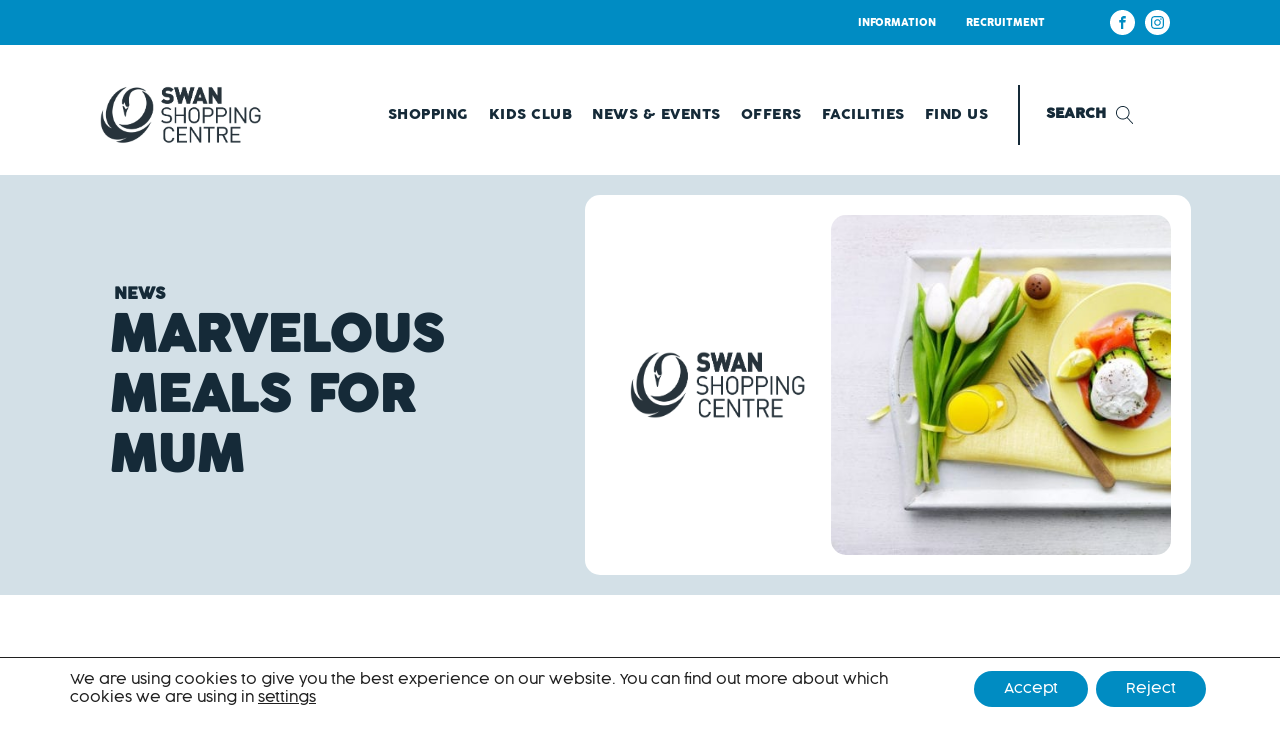

--- FILE ---
content_type: text/html; charset=UTF-8
request_url: https://www.swancentreyardley.co.uk/swan-news/marvelous-meals-for-mum/
body_size: 19359
content:
<!DOCTYPE html>
<html lang="en-GB" >
<head>
<meta charset="UTF-8">
<meta name="viewport" content="width=device-width, initial-scale=1.0">
<!-- WP_HEAD() START -->
<link rel="preload" as="style" href="https://fonts.googleapis.com/css?family=Open+Sans:100,200,300,400,500,600,700,800,900|Source+Sans+Pro:100,200,300,400,500,600,700,800,900" >
<link rel="stylesheet" href="https://fonts.googleapis.com/css?family=Open+Sans:100,200,300,400,500,600,700,800,900|Source+Sans+Pro:100,200,300,400,500,600,700,800,900">
<meta name='robots' content='index, follow, max-image-preview:large, max-snippet:-1, max-video-preview:-1' />

	<!-- This site is optimized with the Yoast SEO plugin v26.6 - https://yoast.com/wordpress/plugins/seo/ -->
	<title>Marvelous Meals for Mum - Swan Shopping Centre</title>
	<meta name="description" content="Whether you’re treating Mum to breakfast in bed, a family lunch or her favourite sweet treat, we have handpicked some of our favourite recipes" />
	<link rel="canonical" href="https://www.swancentreyardley.co.uk/swan-news/marvelous-meals-for-mum/" />
	<meta property="og:locale" content="en_GB" />
	<meta property="og:type" content="article" />
	<meta property="og:title" content="Marvelous Meals for Mum - Swan Shopping Centre" />
	<meta property="og:description" content="Whether you’re treating Mum to breakfast in bed, a family lunch or her favourite sweet treat, we have handpicked some of our favourite recipes" />
	<meta property="og:url" content="https://www.swancentreyardley.co.uk/swan-news/marvelous-meals-for-mum/" />
	<meta property="og:site_name" content="Swan Shopping Centre" />
	<meta property="article:published_time" content="2018-03-06T11:43:00+00:00" />
	<meta property="article:modified_time" content="2023-12-03T10:39:52+00:00" />
	<meta property="og:image" content="https://www.swancentreyardley.co.uk/wp-content/uploads/2018/03/Griddled-avocado-poached-egg-and-smoked-salmon-LH-912420d1-63eb-4a15-97ff-42a07b32a833-0-1400x919-400x400-1.jpg" />
	<meta property="og:image:width" content="400" />
	<meta property="og:image:height" content="400" />
	<meta property="og:image:type" content="image/jpeg" />
	<meta name="author" content="farnbeyond" />
	<meta name="twitter:card" content="summary_large_image" />
	<meta name="twitter:label1" content="Written by" />
	<meta name="twitter:data1" content="farnbeyond" />
	<meta name="twitter:label2" content="Estimated reading time" />
	<meta name="twitter:data2" content="2 minutes" />
	<script type="application/ld+json" class="yoast-schema-graph">{"@context":"https://schema.org","@graph":[{"@type":"Article","@id":"https://www.swancentreyardley.co.uk/swan-news/marvelous-meals-for-mum/#article","isPartOf":{"@id":"https://www.swancentreyardley.co.uk/swan-news/marvelous-meals-for-mum/"},"author":{"name":"farnbeyond","@id":"https://www.swancentreyardley.co.uk/#/schema/person/d83150fab492ebf2831062281749e2f9"},"headline":"Marvelous Meals for Mum","datePublished":"2018-03-06T11:43:00+00:00","dateModified":"2023-12-03T10:39:52+00:00","mainEntityOfPage":{"@id":"https://www.swancentreyardley.co.uk/swan-news/marvelous-meals-for-mum/"},"wordCount":131,"commentCount":0,"publisher":{"@id":"https://www.swancentreyardley.co.uk/#organization"},"image":{"@id":"https://www.swancentreyardley.co.uk/swan-news/marvelous-meals-for-mum/#primaryimage"},"thumbnailUrl":"https://www.swancentreyardley.co.uk/wp-content/uploads/2018/03/Griddled-avocado-poached-egg-and-smoked-salmon-LH-912420d1-63eb-4a15-97ff-42a07b32a833-0-1400x919-400x400-1.jpg","articleSection":["News"],"inLanguage":"en-GB"},{"@type":"WebPage","@id":"https://www.swancentreyardley.co.uk/swan-news/marvelous-meals-for-mum/","url":"https://www.swancentreyardley.co.uk/swan-news/marvelous-meals-for-mum/","name":"Marvelous Meals for Mum - Swan Shopping Centre","isPartOf":{"@id":"https://www.swancentreyardley.co.uk/#website"},"primaryImageOfPage":{"@id":"https://www.swancentreyardley.co.uk/swan-news/marvelous-meals-for-mum/#primaryimage"},"image":{"@id":"https://www.swancentreyardley.co.uk/swan-news/marvelous-meals-for-mum/#primaryimage"},"thumbnailUrl":"https://www.swancentreyardley.co.uk/wp-content/uploads/2018/03/Griddled-avocado-poached-egg-and-smoked-salmon-LH-912420d1-63eb-4a15-97ff-42a07b32a833-0-1400x919-400x400-1.jpg","datePublished":"2018-03-06T11:43:00+00:00","dateModified":"2023-12-03T10:39:52+00:00","description":"Whether you’re treating Mum to breakfast in bed, a family lunch or her favourite sweet treat, we have handpicked some of our favourite recipes","breadcrumb":{"@id":"https://www.swancentreyardley.co.uk/swan-news/marvelous-meals-for-mum/#breadcrumb"},"inLanguage":"en-GB","potentialAction":[{"@type":"ReadAction","target":["https://www.swancentreyardley.co.uk/swan-news/marvelous-meals-for-mum/"]}]},{"@type":"ImageObject","inLanguage":"en-GB","@id":"https://www.swancentreyardley.co.uk/swan-news/marvelous-meals-for-mum/#primaryimage","url":"https://www.swancentreyardley.co.uk/wp-content/uploads/2018/03/Griddled-avocado-poached-egg-and-smoked-salmon-LH-912420d1-63eb-4a15-97ff-42a07b32a833-0-1400x919-400x400-1.jpg","contentUrl":"https://www.swancentreyardley.co.uk/wp-content/uploads/2018/03/Griddled-avocado-poached-egg-and-smoked-salmon-LH-912420d1-63eb-4a15-97ff-42a07b32a833-0-1400x919-400x400-1.jpg","width":400,"height":400,"caption":"Griddled avocado, poached egg and salmon"},{"@type":"BreadcrumbList","@id":"https://www.swancentreyardley.co.uk/swan-news/marvelous-meals-for-mum/#breadcrumb","itemListElement":[{"@type":"ListItem","position":1,"name":"Home","item":"https://www.swancentreyardley.co.uk/"},{"@type":"ListItem","position":2,"name":"Marvelous Meals for Mum"}]},{"@type":"WebSite","@id":"https://www.swancentreyardley.co.uk/#website","url":"https://www.swancentreyardley.co.uk/","name":"Swan Shopping Centre","description":"Swan Shopping Centre Destination","publisher":{"@id":"https://www.swancentreyardley.co.uk/#organization"},"potentialAction":[{"@type":"SearchAction","target":{"@type":"EntryPoint","urlTemplate":"https://www.swancentreyardley.co.uk/?s={search_term_string}"},"query-input":{"@type":"PropertyValueSpecification","valueRequired":true,"valueName":"search_term_string"}}],"inLanguage":"en-GB"},{"@type":"Organization","@id":"https://www.swancentreyardley.co.uk/#organization","name":"Swan Shopping Centre","url":"https://www.swancentreyardley.co.uk/","logo":{"@type":"ImageObject","inLanguage":"en-GB","@id":"https://www.swancentreyardley.co.uk/#/schema/logo/image/","url":"https://www.swancentreyardley.co.uk/wp-content/uploads/2023/10/swan-logo.png","contentUrl":"https://www.swancentreyardley.co.uk/wp-content/uploads/2023/10/swan-logo.png","width":958,"height":347,"caption":"Swan Shopping Centre"},"image":{"@id":"https://www.swancentreyardley.co.uk/#/schema/logo/image/"}},{"@type":"Person","@id":"https://www.swancentreyardley.co.uk/#/schema/person/d83150fab492ebf2831062281749e2f9","name":"farnbeyond","image":{"@type":"ImageObject","inLanguage":"en-GB","@id":"https://www.swancentreyardley.co.uk/#/schema/person/image/","url":"https://secure.gravatar.com/avatar/ba888b2ed5a3d7b488d76fc2a4f5a9f7aa9557960840d07e7ecacef9cf2385ae?s=96&d=mm&r=g","contentUrl":"https://secure.gravatar.com/avatar/ba888b2ed5a3d7b488d76fc2a4f5a9f7aa9557960840d07e7ecacef9cf2385ae?s=96&d=mm&r=g","caption":"farnbeyond"},"sameAs":["https://www.designprintdigital.com"],"url":"https://www.swancentreyardley.co.uk/author/farnbeyond/"}]}</script>
	<!-- / Yoast SEO plugin. -->


<link rel="alternate" type="application/rss+xml" title="Swan Shopping Centre &raquo; Feed" href="https://www.swancentreyardley.co.uk/feed/" />
<link rel="alternate" type="application/rss+xml" title="Swan Shopping Centre &raquo; Comments Feed" href="https://www.swancentreyardley.co.uk/comments/feed/" />
<link rel="alternate" type="application/rss+xml" title="Swan Shopping Centre &raquo; Marvelous Meals for Mum Comments Feed" href="https://www.swancentreyardley.co.uk/swan-news/marvelous-meals-for-mum/feed/" />
<link rel="alternate" title="oEmbed (JSON)" type="application/json+oembed" href="https://www.swancentreyardley.co.uk/wp-json/oembed/1.0/embed?url=https%3A%2F%2Fwww.swancentreyardley.co.uk%2Fswan-news%2Fmarvelous-meals-for-mum%2F" />
<link rel="alternate" title="oEmbed (XML)" type="text/xml+oembed" href="https://www.swancentreyardley.co.uk/wp-json/oembed/1.0/embed?url=https%3A%2F%2Fwww.swancentreyardley.co.uk%2Fswan-news%2Fmarvelous-meals-for-mum%2F&#038;format=xml" />
<style id='wp-img-auto-sizes-contain-inline-css'>
img:is([sizes=auto i],[sizes^="auto," i]){contain-intrinsic-size:3000px 1500px}
/*# sourceURL=wp-img-auto-sizes-contain-inline-css */
</style>

<link rel='stylesheet' id='formidable-css' href='https://www.swancentreyardley.co.uk/wp-content/plugins/formidable/css/formidableforms.css?ver=12231446' media='all' />
<style id='wp-block-library-inline-css'>
:root{--wp-block-synced-color:#7a00df;--wp-block-synced-color--rgb:122,0,223;--wp-bound-block-color:var(--wp-block-synced-color);--wp-editor-canvas-background:#ddd;--wp-admin-theme-color:#007cba;--wp-admin-theme-color--rgb:0,124,186;--wp-admin-theme-color-darker-10:#006ba1;--wp-admin-theme-color-darker-10--rgb:0,107,160.5;--wp-admin-theme-color-darker-20:#005a87;--wp-admin-theme-color-darker-20--rgb:0,90,135;--wp-admin-border-width-focus:2px}@media (min-resolution:192dpi){:root{--wp-admin-border-width-focus:1.5px}}.wp-element-button{cursor:pointer}:root .has-very-light-gray-background-color{background-color:#eee}:root .has-very-dark-gray-background-color{background-color:#313131}:root .has-very-light-gray-color{color:#eee}:root .has-very-dark-gray-color{color:#313131}:root .has-vivid-green-cyan-to-vivid-cyan-blue-gradient-background{background:linear-gradient(135deg,#00d084,#0693e3)}:root .has-purple-crush-gradient-background{background:linear-gradient(135deg,#34e2e4,#4721fb 50%,#ab1dfe)}:root .has-hazy-dawn-gradient-background{background:linear-gradient(135deg,#faaca8,#dad0ec)}:root .has-subdued-olive-gradient-background{background:linear-gradient(135deg,#fafae1,#67a671)}:root .has-atomic-cream-gradient-background{background:linear-gradient(135deg,#fdd79a,#004a59)}:root .has-nightshade-gradient-background{background:linear-gradient(135deg,#330968,#31cdcf)}:root .has-midnight-gradient-background{background:linear-gradient(135deg,#020381,#2874fc)}:root{--wp--preset--font-size--normal:16px;--wp--preset--font-size--huge:42px}.has-regular-font-size{font-size:1em}.has-larger-font-size{font-size:2.625em}.has-normal-font-size{font-size:var(--wp--preset--font-size--normal)}.has-huge-font-size{font-size:var(--wp--preset--font-size--huge)}.has-text-align-center{text-align:center}.has-text-align-left{text-align:left}.has-text-align-right{text-align:right}.has-fit-text{white-space:nowrap!important}#end-resizable-editor-section{display:none}.aligncenter{clear:both}.items-justified-left{justify-content:flex-start}.items-justified-center{justify-content:center}.items-justified-right{justify-content:flex-end}.items-justified-space-between{justify-content:space-between}.screen-reader-text{border:0;clip-path:inset(50%);height:1px;margin:-1px;overflow:hidden;padding:0;position:absolute;width:1px;word-wrap:normal!important}.screen-reader-text:focus{background-color:#ddd;clip-path:none;color:#444;display:block;font-size:1em;height:auto;left:5px;line-height:normal;padding:15px 23px 14px;text-decoration:none;top:5px;width:auto;z-index:100000}html :where(.has-border-color){border-style:solid}html :where([style*=border-top-color]){border-top-style:solid}html :where([style*=border-right-color]){border-right-style:solid}html :where([style*=border-bottom-color]){border-bottom-style:solid}html :where([style*=border-left-color]){border-left-style:solid}html :where([style*=border-width]){border-style:solid}html :where([style*=border-top-width]){border-top-style:solid}html :where([style*=border-right-width]){border-right-style:solid}html :where([style*=border-bottom-width]){border-bottom-style:solid}html :where([style*=border-left-width]){border-left-style:solid}html :where(img[class*=wp-image-]){height:auto;max-width:100%}:where(figure){margin:0 0 1em}html :where(.is-position-sticky){--wp-admin--admin-bar--position-offset:var(--wp-admin--admin-bar--height,0px)}@media screen and (max-width:600px){html :where(.is-position-sticky){--wp-admin--admin-bar--position-offset:0px}}
/*# sourceURL=/wp-includes/css/dist/block-library/common.min.css */
</style>
<style id='classic-theme-styles-inline-css'>
/*! This file is auto-generated */
.wp-block-button__link{color:#fff;background-color:#32373c;border-radius:9999px;box-shadow:none;text-decoration:none;padding:calc(.667em + 2px) calc(1.333em + 2px);font-size:1.125em}.wp-block-file__button{background:#32373c;color:#fff;text-decoration:none}
/*# sourceURL=/wp-includes/css/classic-themes.min.css */
</style>
<style id='global-styles-inline-css'>
:root{--wp--preset--aspect-ratio--square: 1;--wp--preset--aspect-ratio--4-3: 4/3;--wp--preset--aspect-ratio--3-4: 3/4;--wp--preset--aspect-ratio--3-2: 3/2;--wp--preset--aspect-ratio--2-3: 2/3;--wp--preset--aspect-ratio--16-9: 16/9;--wp--preset--aspect-ratio--9-16: 9/16;--wp--preset--color--black: #000000;--wp--preset--color--cyan-bluish-gray: #abb8c3;--wp--preset--color--white: #ffffff;--wp--preset--color--pale-pink: #f78da7;--wp--preset--color--vivid-red: #cf2e2e;--wp--preset--color--luminous-vivid-orange: #ff6900;--wp--preset--color--luminous-vivid-amber: #fcb900;--wp--preset--color--light-green-cyan: #7bdcb5;--wp--preset--color--vivid-green-cyan: #00d084;--wp--preset--color--pale-cyan-blue: #8ed1fc;--wp--preset--color--vivid-cyan-blue: #0693e3;--wp--preset--color--vivid-purple: #9b51e0;--wp--preset--color--base: #ffffff;--wp--preset--color--contrast: #000000;--wp--preset--color--primary: #9DFF20;--wp--preset--color--secondary: #345C00;--wp--preset--color--tertiary: #F6F6F6;--wp--preset--gradient--vivid-cyan-blue-to-vivid-purple: linear-gradient(135deg,rgb(6,147,227) 0%,rgb(155,81,224) 100%);--wp--preset--gradient--light-green-cyan-to-vivid-green-cyan: linear-gradient(135deg,rgb(122,220,180) 0%,rgb(0,208,130) 100%);--wp--preset--gradient--luminous-vivid-amber-to-luminous-vivid-orange: linear-gradient(135deg,rgb(252,185,0) 0%,rgb(255,105,0) 100%);--wp--preset--gradient--luminous-vivid-orange-to-vivid-red: linear-gradient(135deg,rgb(255,105,0) 0%,rgb(207,46,46) 100%);--wp--preset--gradient--very-light-gray-to-cyan-bluish-gray: linear-gradient(135deg,rgb(238,238,238) 0%,rgb(169,184,195) 100%);--wp--preset--gradient--cool-to-warm-spectrum: linear-gradient(135deg,rgb(74,234,220) 0%,rgb(151,120,209) 20%,rgb(207,42,186) 40%,rgb(238,44,130) 60%,rgb(251,105,98) 80%,rgb(254,248,76) 100%);--wp--preset--gradient--blush-light-purple: linear-gradient(135deg,rgb(255,206,236) 0%,rgb(152,150,240) 100%);--wp--preset--gradient--blush-bordeaux: linear-gradient(135deg,rgb(254,205,165) 0%,rgb(254,45,45) 50%,rgb(107,0,62) 100%);--wp--preset--gradient--luminous-dusk: linear-gradient(135deg,rgb(255,203,112) 0%,rgb(199,81,192) 50%,rgb(65,88,208) 100%);--wp--preset--gradient--pale-ocean: linear-gradient(135deg,rgb(255,245,203) 0%,rgb(182,227,212) 50%,rgb(51,167,181) 100%);--wp--preset--gradient--electric-grass: linear-gradient(135deg,rgb(202,248,128) 0%,rgb(113,206,126) 100%);--wp--preset--gradient--midnight: linear-gradient(135deg,rgb(2,3,129) 0%,rgb(40,116,252) 100%);--wp--preset--font-size--small: clamp(0.875rem, 0.875rem + ((1vw - 0.2rem) * 0.227), 1rem);--wp--preset--font-size--medium: clamp(1rem, 1rem + ((1vw - 0.2rem) * 0.227), 1.125rem);--wp--preset--font-size--large: clamp(1.75rem, 1.75rem + ((1vw - 0.2rem) * 0.227), 1.875rem);--wp--preset--font-size--x-large: 2.25rem;--wp--preset--font-size--xx-large: clamp(6.1rem, 6.1rem + ((1vw - 0.2rem) * 7.091), 10rem);--wp--preset--font-family--dm-sans: "DM Sans", sans-serif;--wp--preset--font-family--ibm-plex-mono: 'IBM Plex Mono', monospace;--wp--preset--font-family--inter: "Inter", sans-serif;--wp--preset--font-family--system-font: -apple-system,BlinkMacSystemFont,"Segoe UI",Roboto,Oxygen-Sans,Ubuntu,Cantarell,"Helvetica Neue",sans-serif;--wp--preset--font-family--source-serif-pro: "Source Serif Pro", serif;--wp--preset--spacing--20: 0.44rem;--wp--preset--spacing--30: clamp(1.5rem, 5vw, 2rem);--wp--preset--spacing--40: clamp(1.8rem, 1.8rem + ((1vw - 0.48rem) * 2.885), 3rem);--wp--preset--spacing--50: clamp(2.5rem, 8vw, 4.5rem);--wp--preset--spacing--60: clamp(3.75rem, 10vw, 7rem);--wp--preset--spacing--70: clamp(5rem, 5.25rem + ((1vw - 0.48rem) * 9.096), 8rem);--wp--preset--spacing--80: clamp(7rem, 14vw, 11rem);--wp--preset--shadow--natural: 6px 6px 9px rgba(0, 0, 0, 0.2);--wp--preset--shadow--deep: 12px 12px 50px rgba(0, 0, 0, 0.4);--wp--preset--shadow--sharp: 6px 6px 0px rgba(0, 0, 0, 0.2);--wp--preset--shadow--outlined: 6px 6px 0px -3px rgb(255, 255, 255), 6px 6px rgb(0, 0, 0);--wp--preset--shadow--crisp: 6px 6px 0px rgb(0, 0, 0);}:root :where(.is-layout-flow) > :first-child{margin-block-start: 0;}:root :where(.is-layout-flow) > :last-child{margin-block-end: 0;}:root :where(.is-layout-flow) > *{margin-block-start: 1.5rem;margin-block-end: 0;}:root :where(.is-layout-constrained) > :first-child{margin-block-start: 0;}:root :where(.is-layout-constrained) > :last-child{margin-block-end: 0;}:root :where(.is-layout-constrained) > *{margin-block-start: 1.5rem;margin-block-end: 0;}:root :where(.is-layout-flex){gap: 1.5rem;}:root :where(.is-layout-grid){gap: 1.5rem;}body .is-layout-flex{display: flex;}.is-layout-flex{flex-wrap: wrap;align-items: center;}.is-layout-flex > :is(*, div){margin: 0;}body .is-layout-grid{display: grid;}.is-layout-grid > :is(*, div){margin: 0;}.has-black-color{color: var(--wp--preset--color--black) !important;}.has-cyan-bluish-gray-color{color: var(--wp--preset--color--cyan-bluish-gray) !important;}.has-white-color{color: var(--wp--preset--color--white) !important;}.has-pale-pink-color{color: var(--wp--preset--color--pale-pink) !important;}.has-vivid-red-color{color: var(--wp--preset--color--vivid-red) !important;}.has-luminous-vivid-orange-color{color: var(--wp--preset--color--luminous-vivid-orange) !important;}.has-luminous-vivid-amber-color{color: var(--wp--preset--color--luminous-vivid-amber) !important;}.has-light-green-cyan-color{color: var(--wp--preset--color--light-green-cyan) !important;}.has-vivid-green-cyan-color{color: var(--wp--preset--color--vivid-green-cyan) !important;}.has-pale-cyan-blue-color{color: var(--wp--preset--color--pale-cyan-blue) !important;}.has-vivid-cyan-blue-color{color: var(--wp--preset--color--vivid-cyan-blue) !important;}.has-vivid-purple-color{color: var(--wp--preset--color--vivid-purple) !important;}.has-black-background-color{background-color: var(--wp--preset--color--black) !important;}.has-cyan-bluish-gray-background-color{background-color: var(--wp--preset--color--cyan-bluish-gray) !important;}.has-white-background-color{background-color: var(--wp--preset--color--white) !important;}.has-pale-pink-background-color{background-color: var(--wp--preset--color--pale-pink) !important;}.has-vivid-red-background-color{background-color: var(--wp--preset--color--vivid-red) !important;}.has-luminous-vivid-orange-background-color{background-color: var(--wp--preset--color--luminous-vivid-orange) !important;}.has-luminous-vivid-amber-background-color{background-color: var(--wp--preset--color--luminous-vivid-amber) !important;}.has-light-green-cyan-background-color{background-color: var(--wp--preset--color--light-green-cyan) !important;}.has-vivid-green-cyan-background-color{background-color: var(--wp--preset--color--vivid-green-cyan) !important;}.has-pale-cyan-blue-background-color{background-color: var(--wp--preset--color--pale-cyan-blue) !important;}.has-vivid-cyan-blue-background-color{background-color: var(--wp--preset--color--vivid-cyan-blue) !important;}.has-vivid-purple-background-color{background-color: var(--wp--preset--color--vivid-purple) !important;}.has-black-border-color{border-color: var(--wp--preset--color--black) !important;}.has-cyan-bluish-gray-border-color{border-color: var(--wp--preset--color--cyan-bluish-gray) !important;}.has-white-border-color{border-color: var(--wp--preset--color--white) !important;}.has-pale-pink-border-color{border-color: var(--wp--preset--color--pale-pink) !important;}.has-vivid-red-border-color{border-color: var(--wp--preset--color--vivid-red) !important;}.has-luminous-vivid-orange-border-color{border-color: var(--wp--preset--color--luminous-vivid-orange) !important;}.has-luminous-vivid-amber-border-color{border-color: var(--wp--preset--color--luminous-vivid-amber) !important;}.has-light-green-cyan-border-color{border-color: var(--wp--preset--color--light-green-cyan) !important;}.has-vivid-green-cyan-border-color{border-color: var(--wp--preset--color--vivid-green-cyan) !important;}.has-pale-cyan-blue-border-color{border-color: var(--wp--preset--color--pale-cyan-blue) !important;}.has-vivid-cyan-blue-border-color{border-color: var(--wp--preset--color--vivid-cyan-blue) !important;}.has-vivid-purple-border-color{border-color: var(--wp--preset--color--vivid-purple) !important;}.has-vivid-cyan-blue-to-vivid-purple-gradient-background{background: var(--wp--preset--gradient--vivid-cyan-blue-to-vivid-purple) !important;}.has-light-green-cyan-to-vivid-green-cyan-gradient-background{background: var(--wp--preset--gradient--light-green-cyan-to-vivid-green-cyan) !important;}.has-luminous-vivid-amber-to-luminous-vivid-orange-gradient-background{background: var(--wp--preset--gradient--luminous-vivid-amber-to-luminous-vivid-orange) !important;}.has-luminous-vivid-orange-to-vivid-red-gradient-background{background: var(--wp--preset--gradient--luminous-vivid-orange-to-vivid-red) !important;}.has-very-light-gray-to-cyan-bluish-gray-gradient-background{background: var(--wp--preset--gradient--very-light-gray-to-cyan-bluish-gray) !important;}.has-cool-to-warm-spectrum-gradient-background{background: var(--wp--preset--gradient--cool-to-warm-spectrum) !important;}.has-blush-light-purple-gradient-background{background: var(--wp--preset--gradient--blush-light-purple) !important;}.has-blush-bordeaux-gradient-background{background: var(--wp--preset--gradient--blush-bordeaux) !important;}.has-luminous-dusk-gradient-background{background: var(--wp--preset--gradient--luminous-dusk) !important;}.has-pale-ocean-gradient-background{background: var(--wp--preset--gradient--pale-ocean) !important;}.has-electric-grass-gradient-background{background: var(--wp--preset--gradient--electric-grass) !important;}.has-midnight-gradient-background{background: var(--wp--preset--gradient--midnight) !important;}.has-small-font-size{font-size: var(--wp--preset--font-size--small) !important;}.has-medium-font-size{font-size: var(--wp--preset--font-size--medium) !important;}.has-large-font-size{font-size: var(--wp--preset--font-size--large) !important;}.has-x-large-font-size{font-size: var(--wp--preset--font-size--x-large) !important;}
/* Family Events Category Background Colour */

.family-events .background_cat {background-color:#db967f!important;}


.page-id-208 div#section-192-12 {margin-bottom: 45px !important;}

/* Font Styling */

@font-face {
font-family: "CocogoosePro-Light";
src: url(/wp-content/fonts/CocogoosePro-Light/font.woff);
}

@font-face {
font-family: "CocogoosePro-Regular";
src: url(/wp-content/fonts/CocogoosePro-Regular/font.woff);
}

@font-face {
font-family: "CocogoosePro-Thin";
src: url(/wp-content/fonts/CocogoosePro-Thin/font.woff);
}


@font-face {
font-family: "CocogoosePro-UltraLight";
src: url(/wp-content/fonts/CocogoosePro-UltraLight/font.woff);
}

body {
font-family: "CocogoosePro-Light", Arial, sans-serif !important;
/* 	letter-spacing: 1px; */
}

body a {
	color: #152a38;
}

#section-45-147 a {
	color: #008cc3 !important;
}

#_dynamic_list-694-12 a {
	color: #0074db;
  text-decoration: none;
}

p strong {
	font-family: "CocogoosePro-Regular", Arial, sans-serif !important;
}

#headline-130-309, #headline-468-12 {
	font-family: "CocogoosePro-UltraLight", Arial, sans-serif !important;
}

#headline-470-12 {
	font-family: "CocogoosePro-Regular", Arial, sans-serif !important;
}

#menu-top-bar, #menu-main-menu, #headline-132-309  {
	font-family: "CocogoosePro-Regular", Arial, sans-serif !important;
}

.home-blocks h2 {
	font-family: "CocogoosePro-Regular", Arial, sans-serif !important;
}

#headline-195-12-1, #text_block-134-309 {
	font-family: "CocogoosePro-Light", Arial, sans-serif !important;
}

h1, h2, h3, h4, h5, h6 {
	font-family: "CocogoosePro-Regular", Arial, sans-serif !important;
} 

/* Home Slider */

#div_block-193-12-1 {
	border-radius: 25px;
}

.flickity-enabled.is-draggable .flickity-viewport {
    border-radius: 25px;
}

.hero-top-heading {
	font-family: "CocogoosePro-Light", Arial, sans-serif !important;
}

/* News Blocks */

.news-block-item {
	background-color: #d3e0e7;
}

.home-blog-repeater .ct-div-block:nth-child(even) .news-block-item {
	background-color: #eee2bc !important;
}

.news-block-category {
	font-family: "CocogoosePro-Regular", Arial, sans-serif !important;
	font-size: 14px;
}

.news-block-title {
	font-family: "CocogoosePro-Light", Arial, sans-serif !important;
	font-size: 22px;
}

.news-block-excerpt {
font-family: "CocogoosePro-Light", Arial, sans-serif !important;
font-size: 12px;
}

.news-block-button {
font-family: "CocogoosePro-Regular", Arial, sans-serif !important;
font-size: 11px;
}

/* Archive Right Side Column */

.archive-right-column {
	
}

.archive-right-column-heading {
	
}

.archive-right-column-post {
	
}

.archive-right-column-date {
	font-family: "CocogoosePro-Regular", Arial, sans-serif !important;
	font-size: 13px;
}

/* Store Main */

.stores-contact-info {
font-family: "CocogoosePro-Regular", Arial, sans-serif !important;
font-size: 14px;
}

.stores-open-times {
font-family: "CocogoosePro-UltraLight";
font-size: 14px;
}

/* Stores Blocks */

.stores-list-item {
background: #ffffff !important;
border: 1px solid #56616A;
box-shadow: rgba(60, 64, 67, 0.3) 0px 1px 2px 0px, rgba(60, 64, 67, 0.15) 0px 2px 6px 2px;
}

.store-block-time {
font-size: 10px;
font-family: "CocogoosePro-Regular", Arial, sans-serif !important;
}

.stores-overlay-header {
font-family: "CocogoosePro-UltraLight", Arial, sans-serif !important;
	font-size:20px;
}

.overlay .ct-text-block {
	font-family: "CocogoosePro-UltraLight", Arial, sans-serif !important;
}

/* Stores Detail Page */

.store-block-opens-today {
	font-family: "CocogoosePro-UltraLight", Arial, sans-serif !important;
	font-size:20px;
}

/* Search Form */

.search-button {
font-family: "CocogoosePro-Regular", Arial, sans-serif !important;
}

.Category-link a, #headline-14-147 a {
	font-family: "CocogoosePro-Regular", Arial, sans-serif !important;
	color: #152a38 !important;
	text-transform: uppercase;
}

/* Kids Club Form */

#form_kids-club frm_form_field form-field {
	margin-bottom: 10px !important;
}

#form_kids-club  label {
	font-family: "CocogoosePro-UltraLight", Arial, sans-serif;
	color: #152a38;
}

.with_frm_style .frm_required {
	font-family: "CocogoosePro-UltraLight", Arial, sans-serif;
    color: #152a38;
}

.frm_description {
	display: none;
}

#form_kids-club input[type="text"], 
#form_kids-club input[type="email"] 
{
	background: #ffffff;
	border: 1px solid #152a38;
	border-radius: 15px;
}

#form_kids-club .frm_submit {
	background: orange !important;
	border: 1px solid #152a38;
	border-radius: 15px;
	margin-top: 20px;
}

#form_kids-club .frm_button_submit {
	border: 1px solid #f9932c;
	background: #f9932c !important;
	border-radius: 15px !important;
	margin: 0 auto;
	width: 100% !important;
	color: #152a38 !important;
	font-family: "CocogoosePro-UltraLight", Arial, sans-serif;
	padding: 17px 0 !important;
}

#headline-14-147 a {
	margin-right: 20px;
}

/* Forms */

.frm_checkbox input[type=checkbox], .frm_radio input[type=radio] {
    position: static !important;
    margin-left: -9999px;
    visibility: visible !important;
}

.with_frm_style .frm_primary_label {
    max-width: 100%;
    font-family: "Lucida Grande","Lucida Sans Unicode",Tahoma,sans-serif;
    color: #3f4b5b !important;
}

/* Email word break */

#link_text-3934-12, #link_text-3934-12 span {
	word-break: break-word !important;
}

/* Temp Slider color */

/* .home #headline-283-12-1 {
	color: #ffffff;
}
.home #headline-285-12-1 {
	color: #ffffff;
} */

/* @media (max-width: 992px) {
  .home #headline-283-12-1 {
		color: #3c434a;
	}
	.home #headline-285-12-1 {
		color: #3c434a;
	}
} */

.home #link_button-287-12 {
    background-color: red;
    border: 1px solid #008cc3;
    padding: 5px 8px;
}

/* @media (min-width: 991px) {
	.page-id-208 #div_block-539-12-1 .herotext {
		display: none;
	}
} */

/* .page-id-208 #div_block-539-12-1 {
		background-position: center center !important;
	} */

/* @media (max-width: 992px) {
	.page-id-208 #div_block-539-12-1 {
			background-image: url(https://www.swancentreyardley.co.uk/wp-content/uploads/2025/03/swan_minecraft_web_banner_mobile.jpg) !important;
			background-size: auto !important;
			position: absolute !important;
			left: 0% !important;
	}
} */
/*# sourceURL=global-styles-inline-css */
</style>
<link rel='stylesheet' id='oxygen-css' href='https://www.swancentreyardley.co.uk/wp-content/plugins/oxygen/component-framework/oxygen.css?ver=4.9.5' media='all' />
<link rel='stylesheet' id='moove_gdpr_frontend-css' href='https://www.swancentreyardley.co.uk/wp-content/plugins/gdpr-cookie-compliance/dist/styles/gdpr-main-nf.css?ver=5.0.9' media='all' />
<style id='moove_gdpr_frontend-inline-css'>
				#moove_gdpr_cookie_modal .moove-gdpr-modal-content .moove-gdpr-tab-main h3.tab-title, 
				#moove_gdpr_cookie_modal .moove-gdpr-modal-content .moove-gdpr-tab-main span.tab-title,
				#moove_gdpr_cookie_modal .moove-gdpr-modal-content .moove-gdpr-modal-left-content #moove-gdpr-menu li a, 
				#moove_gdpr_cookie_modal .moove-gdpr-modal-content .moove-gdpr-modal-left-content #moove-gdpr-menu li button,
				#moove_gdpr_cookie_modal .moove-gdpr-modal-content .moove-gdpr-modal-left-content .moove-gdpr-branding-cnt a,
				#moove_gdpr_cookie_modal .moove-gdpr-modal-content .moove-gdpr-modal-footer-content .moove-gdpr-button-holder a.mgbutton, 
				#moove_gdpr_cookie_modal .moove-gdpr-modal-content .moove-gdpr-modal-footer-content .moove-gdpr-button-holder button.mgbutton,
				#moove_gdpr_cookie_modal .cookie-switch .cookie-slider:after, 
				#moove_gdpr_cookie_modal .cookie-switch .slider:after, 
				#moove_gdpr_cookie_modal .switch .cookie-slider:after, 
				#moove_gdpr_cookie_modal .switch .slider:after,
				#moove_gdpr_cookie_info_bar .moove-gdpr-info-bar-container .moove-gdpr-info-bar-content p, 
				#moove_gdpr_cookie_info_bar .moove-gdpr-info-bar-container .moove-gdpr-info-bar-content p a,
				#moove_gdpr_cookie_info_bar .moove-gdpr-info-bar-container .moove-gdpr-info-bar-content a.mgbutton, 
				#moove_gdpr_cookie_info_bar .moove-gdpr-info-bar-container .moove-gdpr-info-bar-content button.mgbutton,
				#moove_gdpr_cookie_modal .moove-gdpr-modal-content .moove-gdpr-tab-main .moove-gdpr-tab-main-content h1, 
				#moove_gdpr_cookie_modal .moove-gdpr-modal-content .moove-gdpr-tab-main .moove-gdpr-tab-main-content h2, 
				#moove_gdpr_cookie_modal .moove-gdpr-modal-content .moove-gdpr-tab-main .moove-gdpr-tab-main-content h3, 
				#moove_gdpr_cookie_modal .moove-gdpr-modal-content .moove-gdpr-tab-main .moove-gdpr-tab-main-content h4, 
				#moove_gdpr_cookie_modal .moove-gdpr-modal-content .moove-gdpr-tab-main .moove-gdpr-tab-main-content h5, 
				#moove_gdpr_cookie_modal .moove-gdpr-modal-content .moove-gdpr-tab-main .moove-gdpr-tab-main-content h6,
				#moove_gdpr_cookie_modal .moove-gdpr-modal-content.moove_gdpr_modal_theme_v2 .moove-gdpr-modal-title .tab-title,
				#moove_gdpr_cookie_modal .moove-gdpr-modal-content.moove_gdpr_modal_theme_v2 .moove-gdpr-tab-main h3.tab-title, 
				#moove_gdpr_cookie_modal .moove-gdpr-modal-content.moove_gdpr_modal_theme_v2 .moove-gdpr-tab-main span.tab-title,
				#moove_gdpr_cookie_modal .moove-gdpr-modal-content.moove_gdpr_modal_theme_v2 .moove-gdpr-branding-cnt a {
					font-weight: inherit				}
			#moove_gdpr_cookie_modal,#moove_gdpr_cookie_info_bar,.gdpr_cookie_settings_shortcode_content{font-family:inherit}#moove_gdpr_save_popup_settings_button{background-color:#373737;color:#fff}#moove_gdpr_save_popup_settings_button:hover{background-color:#000}#moove_gdpr_cookie_info_bar .moove-gdpr-info-bar-container .moove-gdpr-info-bar-content a.mgbutton,#moove_gdpr_cookie_info_bar .moove-gdpr-info-bar-container .moove-gdpr-info-bar-content button.mgbutton{background-color:#008cc2}#moove_gdpr_cookie_modal .moove-gdpr-modal-content .moove-gdpr-modal-footer-content .moove-gdpr-button-holder a.mgbutton,#moove_gdpr_cookie_modal .moove-gdpr-modal-content .moove-gdpr-modal-footer-content .moove-gdpr-button-holder button.mgbutton,.gdpr_cookie_settings_shortcode_content .gdpr-shr-button.button-green{background-color:#008cc2;border-color:#008cc2}#moove_gdpr_cookie_modal .moove-gdpr-modal-content .moove-gdpr-modal-footer-content .moove-gdpr-button-holder a.mgbutton:hover,#moove_gdpr_cookie_modal .moove-gdpr-modal-content .moove-gdpr-modal-footer-content .moove-gdpr-button-holder button.mgbutton:hover,.gdpr_cookie_settings_shortcode_content .gdpr-shr-button.button-green:hover{background-color:#fff;color:#008cc2}#moove_gdpr_cookie_modal .moove-gdpr-modal-content .moove-gdpr-modal-close i,#moove_gdpr_cookie_modal .moove-gdpr-modal-content .moove-gdpr-modal-close span.gdpr-icon{background-color:#008cc2;border:1px solid #008cc2}#moove_gdpr_cookie_info_bar span.moove-gdpr-infobar-allow-all.focus-g,#moove_gdpr_cookie_info_bar span.moove-gdpr-infobar-allow-all:focus,#moove_gdpr_cookie_info_bar button.moove-gdpr-infobar-allow-all.focus-g,#moove_gdpr_cookie_info_bar button.moove-gdpr-infobar-allow-all:focus,#moove_gdpr_cookie_info_bar span.moove-gdpr-infobar-reject-btn.focus-g,#moove_gdpr_cookie_info_bar span.moove-gdpr-infobar-reject-btn:focus,#moove_gdpr_cookie_info_bar button.moove-gdpr-infobar-reject-btn.focus-g,#moove_gdpr_cookie_info_bar button.moove-gdpr-infobar-reject-btn:focus,#moove_gdpr_cookie_info_bar span.change-settings-button.focus-g,#moove_gdpr_cookie_info_bar span.change-settings-button:focus,#moove_gdpr_cookie_info_bar button.change-settings-button.focus-g,#moove_gdpr_cookie_info_bar button.change-settings-button:focus{-webkit-box-shadow:0 0 1px 3px #008cc2;-moz-box-shadow:0 0 1px 3px #008cc2;box-shadow:0 0 1px 3px #008cc2}#moove_gdpr_cookie_modal .moove-gdpr-modal-content .moove-gdpr-modal-close i:hover,#moove_gdpr_cookie_modal .moove-gdpr-modal-content .moove-gdpr-modal-close span.gdpr-icon:hover,#moove_gdpr_cookie_info_bar span[data-href]>u.change-settings-button{color:#008cc2}#moove_gdpr_cookie_modal .moove-gdpr-modal-content .moove-gdpr-modal-left-content #moove-gdpr-menu li.menu-item-selected a span.gdpr-icon,#moove_gdpr_cookie_modal .moove-gdpr-modal-content .moove-gdpr-modal-left-content #moove-gdpr-menu li.menu-item-selected button span.gdpr-icon{color:inherit}#moove_gdpr_cookie_modal .moove-gdpr-modal-content .moove-gdpr-modal-left-content #moove-gdpr-menu li a span.gdpr-icon,#moove_gdpr_cookie_modal .moove-gdpr-modal-content .moove-gdpr-modal-left-content #moove-gdpr-menu li button span.gdpr-icon{color:inherit}#moove_gdpr_cookie_modal .gdpr-acc-link{line-height:0;font-size:0;color:transparent;position:absolute}#moove_gdpr_cookie_modal .moove-gdpr-modal-content .moove-gdpr-modal-close:hover i,#moove_gdpr_cookie_modal .moove-gdpr-modal-content .moove-gdpr-modal-left-content #moove-gdpr-menu li a,#moove_gdpr_cookie_modal .moove-gdpr-modal-content .moove-gdpr-modal-left-content #moove-gdpr-menu li button,#moove_gdpr_cookie_modal .moove-gdpr-modal-content .moove-gdpr-modal-left-content #moove-gdpr-menu li button i,#moove_gdpr_cookie_modal .moove-gdpr-modal-content .moove-gdpr-modal-left-content #moove-gdpr-menu li a i,#moove_gdpr_cookie_modal .moove-gdpr-modal-content .moove-gdpr-tab-main .moove-gdpr-tab-main-content a:hover,#moove_gdpr_cookie_info_bar.moove-gdpr-dark-scheme .moove-gdpr-info-bar-container .moove-gdpr-info-bar-content a.mgbutton:hover,#moove_gdpr_cookie_info_bar.moove-gdpr-dark-scheme .moove-gdpr-info-bar-container .moove-gdpr-info-bar-content button.mgbutton:hover,#moove_gdpr_cookie_info_bar.moove-gdpr-dark-scheme .moove-gdpr-info-bar-container .moove-gdpr-info-bar-content a:hover,#moove_gdpr_cookie_info_bar.moove-gdpr-dark-scheme .moove-gdpr-info-bar-container .moove-gdpr-info-bar-content button:hover,#moove_gdpr_cookie_info_bar.moove-gdpr-dark-scheme .moove-gdpr-info-bar-container .moove-gdpr-info-bar-content span.change-settings-button:hover,#moove_gdpr_cookie_info_bar.moove-gdpr-dark-scheme .moove-gdpr-info-bar-container .moove-gdpr-info-bar-content button.change-settings-button:hover,#moove_gdpr_cookie_info_bar.moove-gdpr-dark-scheme .moove-gdpr-info-bar-container .moove-gdpr-info-bar-content u.change-settings-button:hover,#moove_gdpr_cookie_info_bar span[data-href]>u.change-settings-button,#moove_gdpr_cookie_info_bar.moove-gdpr-dark-scheme .moove-gdpr-info-bar-container .moove-gdpr-info-bar-content a.mgbutton.focus-g,#moove_gdpr_cookie_info_bar.moove-gdpr-dark-scheme .moove-gdpr-info-bar-container .moove-gdpr-info-bar-content button.mgbutton.focus-g,#moove_gdpr_cookie_info_bar.moove-gdpr-dark-scheme .moove-gdpr-info-bar-container .moove-gdpr-info-bar-content a.focus-g,#moove_gdpr_cookie_info_bar.moove-gdpr-dark-scheme .moove-gdpr-info-bar-container .moove-gdpr-info-bar-content button.focus-g,#moove_gdpr_cookie_info_bar.moove-gdpr-dark-scheme .moove-gdpr-info-bar-container .moove-gdpr-info-bar-content a.mgbutton:focus,#moove_gdpr_cookie_info_bar.moove-gdpr-dark-scheme .moove-gdpr-info-bar-container .moove-gdpr-info-bar-content button.mgbutton:focus,#moove_gdpr_cookie_info_bar.moove-gdpr-dark-scheme .moove-gdpr-info-bar-container .moove-gdpr-info-bar-content a:focus,#moove_gdpr_cookie_info_bar.moove-gdpr-dark-scheme .moove-gdpr-info-bar-container .moove-gdpr-info-bar-content button:focus,#moove_gdpr_cookie_info_bar.moove-gdpr-dark-scheme .moove-gdpr-info-bar-container .moove-gdpr-info-bar-content span.change-settings-button.focus-g,span.change-settings-button:focus,button.change-settings-button.focus-g,button.change-settings-button:focus,#moove_gdpr_cookie_info_bar.moove-gdpr-dark-scheme .moove-gdpr-info-bar-container .moove-gdpr-info-bar-content u.change-settings-button.focus-g,#moove_gdpr_cookie_info_bar.moove-gdpr-dark-scheme .moove-gdpr-info-bar-container .moove-gdpr-info-bar-content u.change-settings-button:focus{color:#008cc2}#moove_gdpr_cookie_modal .moove-gdpr-branding.focus-g span,#moove_gdpr_cookie_modal .moove-gdpr-modal-content .moove-gdpr-tab-main a.focus-g,#moove_gdpr_cookie_modal .moove-gdpr-modal-content .moove-gdpr-tab-main .gdpr-cd-details-toggle.focus-g{color:#008cc2}#moove_gdpr_cookie_modal.gdpr_lightbox-hide{display:none}
/*# sourceURL=moove_gdpr_frontend-inline-css */
</style>
<script src="https://www.swancentreyardley.co.uk/wp-includes/js/jquery/jquery.min.js?ver=3.7.1" id="jquery-core-js"></script>
<link rel="https://api.w.org/" href="https://www.swancentreyardley.co.uk/wp-json/" /><link rel="alternate" title="JSON" type="application/json" href="https://www.swancentreyardley.co.uk/wp-json/wp/v2/posts/763" /><link rel="EditURI" type="application/rsd+xml" title="RSD" href="https://www.swancentreyardley.co.uk/xmlrpc.php?rsd" />
<meta name="generator" content="WordPress 6.9" />
<link rel='shortlink' href='https://www.swancentreyardley.co.uk/?p=763' />
<script>document.documentElement.className += " js";</script>
								<script>
					// Define dataLayer and the gtag function.
					window.dataLayer = window.dataLayer || [];
					function gtag(){dataLayer.push(arguments);}

					// Set default consent to 'denied' as a placeholder
					// Determine actual values based on your own requirements
					gtag('consent', 'default', {
						'ad_storage': 'denied',
						'ad_user_data': 'denied',
						'ad_personalization': 'denied',
						'analytics_storage': 'denied',
						'personalization_storage': 'denied',
						'security_storage': 'denied',
						'functionality_storage': 'denied',
						'wait_for_update': '2000'
					});
				</script>

				<!-- Google Tag Manager -->
				<script>(function(w,d,s,l,i){w[l]=w[l]||[];w[l].push({'gtm.start':
				new Date().getTime(),event:'gtm.js'});var f=d.getElementsByTagName(s)[0],
				j=d.createElement(s),dl=l!='dataLayer'?'&l='+l:'';j.async=true;j.src=
				'https://www.googletagmanager.com/gtm.js?id='+i+dl;f.parentNode.insertBefore(j,f);
				})(window,document,'script','dataLayer','G-08QXZMH5N0');</script>
				<!-- End Google Tag Manager -->
							<!-- Google tag (gtag.js) -->
<script async src="https://www.googletagmanager.com/gtag/js?id=G-08QXZMH5N0"></script>
<script>
  window.dataLayer = window.dataLayer || [];
  function gtag(){dataLayer.push(arguments);}
  gtag('js', new Date());

  gtag('config', 'G-08QXZMH5N0');
</script>
<style class='wp-fonts-local'>
@font-face{font-family:"DM Sans";font-style:normal;font-weight:400;font-display:fallback;src:url('https://www.swancentreyardley.co.uk/wp-content/themes/oxygen-is-not-a-theme/assets/fonts/dm-sans/DMSans-Regular.woff2') format('woff2');font-stretch:normal;}
@font-face{font-family:"DM Sans";font-style:italic;font-weight:400;font-display:fallback;src:url('https://www.swancentreyardley.co.uk/wp-content/themes/oxygen-is-not-a-theme/assets/fonts/dm-sans/DMSans-Regular-Italic.woff2') format('woff2');font-stretch:normal;}
@font-face{font-family:"DM Sans";font-style:normal;font-weight:700;font-display:fallback;src:url('https://www.swancentreyardley.co.uk/wp-content/themes/oxygen-is-not-a-theme/assets/fonts/dm-sans/DMSans-Bold.woff2') format('woff2');font-stretch:normal;}
@font-face{font-family:"DM Sans";font-style:italic;font-weight:700;font-display:fallback;src:url('https://www.swancentreyardley.co.uk/wp-content/themes/oxygen-is-not-a-theme/assets/fonts/dm-sans/DMSans-Bold-Italic.woff2') format('woff2');font-stretch:normal;}
@font-face{font-family:"IBM Plex Mono";font-style:normal;font-weight:300;font-display:block;src:url('https://www.swancentreyardley.co.uk/wp-content/themes/oxygen-is-not-a-theme/assets/fonts/ibm-plex-mono/IBMPlexMono-Light.woff2') format('woff2');font-stretch:normal;}
@font-face{font-family:"IBM Plex Mono";font-style:normal;font-weight:400;font-display:block;src:url('https://www.swancentreyardley.co.uk/wp-content/themes/oxygen-is-not-a-theme/assets/fonts/ibm-plex-mono/IBMPlexMono-Regular.woff2') format('woff2');font-stretch:normal;}
@font-face{font-family:"IBM Plex Mono";font-style:italic;font-weight:400;font-display:block;src:url('https://www.swancentreyardley.co.uk/wp-content/themes/oxygen-is-not-a-theme/assets/fonts/ibm-plex-mono/IBMPlexMono-Italic.woff2') format('woff2');font-stretch:normal;}
@font-face{font-family:"IBM Plex Mono";font-style:normal;font-weight:700;font-display:block;src:url('https://www.swancentreyardley.co.uk/wp-content/themes/oxygen-is-not-a-theme/assets/fonts/ibm-plex-mono/IBMPlexMono-Bold.woff2') format('woff2');font-stretch:normal;}
@font-face{font-family:Inter;font-style:normal;font-weight:200 900;font-display:fallback;src:url('https://www.swancentreyardley.co.uk/wp-content/themes/oxygen-is-not-a-theme/assets/fonts/inter/Inter-VariableFont_slnt,wght.ttf') format('truetype');font-stretch:normal;}
@font-face{font-family:"Source Serif Pro";font-style:normal;font-weight:200 900;font-display:fallback;src:url('https://www.swancentreyardley.co.uk/wp-content/themes/oxygen-is-not-a-theme/assets/fonts/source-serif-pro/SourceSerif4Variable-Roman.ttf.woff2') format('woff2');font-stretch:normal;}
@font-face{font-family:"Source Serif Pro";font-style:italic;font-weight:200 900;font-display:fallback;src:url('https://www.swancentreyardley.co.uk/wp-content/themes/oxygen-is-not-a-theme/assets/fonts/source-serif-pro/SourceSerif4Variable-Italic.ttf.woff2') format('woff2');font-stretch:normal;}
</style>
<link rel="icon" href="https://www.swancentreyardley.co.uk/wp-content/uploads/2023/10/cropped-favicon-32x32.png" sizes="32x32" />
<link rel="icon" href="https://www.swancentreyardley.co.uk/wp-content/uploads/2023/10/cropped-favicon-192x192.png" sizes="192x192" />
<link rel="apple-touch-icon" href="https://www.swancentreyardley.co.uk/wp-content/uploads/2023/10/cropped-favicon-180x180.png" />
<meta name="msapplication-TileImage" content="https://www.swancentreyardley.co.uk/wp-content/uploads/2023/10/cropped-favicon-270x270.png" />
<link rel='stylesheet' id='oxygen-cache-12-css' href='//www.swancentreyardley.co.uk/wp-content/uploads/oxygen/css/12.css?cache=1761037697&#038;ver=6.9' media='all' />
<link rel='stylesheet' id='oxygen-cache-147-css' href='//www.swancentreyardley.co.uk/wp-content/uploads/oxygen/css/147.css?cache=1762961601&#038;ver=6.9' media='all' />
<link rel='stylesheet' id='oxygen-universal-styles-css' href='//www.swancentreyardley.co.uk/wp-content/uploads/oxygen/css/universal.css?cache=1762961601&#038;ver=6.9' media='all' />
<!-- END OF WP_HEAD() -->
</head>
<body class="wp-singular post-template-default single single-post postid-763 single-format-standard wp-embed-responsive wp-theme-oxygen-is-not-a-theme  swan-news oxygen-body" >




						<section id="section-443-12" class=" ct-section" ><div class="ct-section-inner-wrap"><nav id="_nav_menu-155-12" class="oxy-nav-menu oxy-nav-menu-dropdowns oxy-nav-menu-dropdown-arrow" ><div class='oxy-menu-toggle'><div class='oxy-nav-menu-hamburger-wrap'><div class='oxy-nav-menu-hamburger'><div class='oxy-nav-menu-hamburger-line'></div><div class='oxy-nav-menu-hamburger-line'></div><div class='oxy-nav-menu-hamburger-line'></div></div></div></div><div class="menu-top-bar-container"><ul id="menu-top-bar" class="oxy-nav-menu-list"><li id="menu-item-130" class="menu-item menu-item-type-post_type menu-item-object-page menu-item-130"><a href="https://www.swancentreyardley.co.uk/centre-information/">Information</a></li>
<li id="menu-item-129" class="menu-item menu-item-type-post_type menu-item-object-page menu-item-129"><a href="https://www.swancentreyardley.co.uk/jobs_recruitment/">Recruitment</a></li>
</ul></div></nav><div id="_social_icons-447-12" class="oxy-social-icons" ><a href='https://www.facebook.com/SwanShoppingCentre' target='_blank' class='oxy-social-icons-facebook'><svg><title>Visit our Facebook</title><use xlink:href='#oxy-social-icons-icon-facebook'></use></svg></a><a href='https://www.instagram.com/swanshopping' target='_blank' class='oxy-social-icons-instagram'><svg><title>Visit our Instagram</title><use xlink:href='#oxy-social-icons-icon-instagram'></use></svg></a></div></div></section><header id="section-114-12" class=" ct-section" ><div class="ct-section-inner-wrap"><div id="new_columns-115-12" class="ct-new-columns" ><div id="div_block-116-12" class="ct-div-block" ><a id="link-117-12" class="ct-link" href="https://www.swancentreyardley.co.uk/"   ><img  id="image-118-12" alt="Swan Shopping Centre logo" src="https://www.swancentreyardley.co.uk/wp-content/uploads/2023/10/swan-logo.png" class="ct-image"/><h1 id="headline-8285-12" class="ct-headline">Welcome to<br>The Swan Shopping Centre<br></h1></a></div><div id="div_block-119-12" class="ct-div-block" ><nav id="_nav_menu-120-12" class="oxy-nav-menu oxy-nav-menu-dropdowns oxy-nav-menu-dropdown-arrow" ><div class='oxy-menu-toggle'><div class='oxy-nav-menu-hamburger-wrap'><div class='oxy-nav-menu-hamburger'><div class='oxy-nav-menu-hamburger-line'></div><div class='oxy-nav-menu-hamburger-line'></div><div class='oxy-nav-menu-hamburger-line'></div></div></div></div><div class="menu-main-menu-container"><ul id="menu-main-menu" class="oxy-nav-menu-list"><li id="menu-item-31" class="menu-item menu-item-type-post_type menu-item-object-page menu-item-31"><a href="https://www.swancentreyardley.co.uk/shopping/">Shopping</a></li>
<li id="menu-item-34" class="menu-item menu-item-type-post_type menu-item-object-page menu-item-34"><a href="https://www.swancentreyardley.co.uk/kids-club/">Kids Club</a></li>
<li id="menu-item-37" class="menu-item menu-item-type-post_type menu-item-object-page menu-item-37"><a href="https://www.swancentreyardley.co.uk/news-events/">News &#038; Events</a></li>
<li id="menu-item-46" class="menu-item menu-item-type-post_type menu-item-object-page menu-item-46"><a href="https://www.swancentreyardley.co.uk/store-offers/">Offers</a></li>
<li id="menu-item-721" class="menu-item menu-item-type-post_type menu-item-object-page menu-item-721"><a href="https://www.swancentreyardley.co.uk/facilities/">Facilities</a></li>
<li id="menu-item-44" class="menu-item menu-item-type-post_type menu-item-object-page menu-item-44"><a href="https://www.swancentreyardley.co.uk/find-us/">Find Us</a></li>
</ul></div></nav></div><div id="div_block-157-12" class="ct-div-block" >
		<div id="-header-search-158-12" class="oxy-header-search search-button " ><button aria-label="Open search" class="oxy-header-search_toggle oxy-header-search_toggle-open" data-prevent-scroll="false"><span class="oxy-header-search_toggle-text">SEARCH</span><svg class="oxy-header-search_open-icon" id="open-header-search-158-12-icon"><use xlink:href="#Lineariconsicon-magnifier"></use></svg></button><form role="search" method="get" class="oxy-header-search_form" action="https://www.swancentreyardley.co.uk/">
                    <div class="oxy-header-container">
                    <label>
                        <span class="screen-reader-text">Search for:</span>
                        <input  type="search" class="oxy-header-search_search-field" placeholder="Search..." value="" name="s" title="Search for:" />
                    </label><button aria-label="Close search" type=button class="oxy-header-search_toggle"><svg class="oxy-header-search_close-icon" id="close-header-search-158-12-icon"><use xlink:href="#FontAwesomeicon-close"></use></svg></button><input type="submit" class="search-submit" value="Search" /></div></form></div>

		</div></div></div></header><section id="section-9-147" class=" ct-section store-header background_cat" ><div class="ct-section-inner-wrap"><div id="new_columns-20-147" class="ct-new-columns" ><div id="div_block-21-147" class="ct-div-block" ><h3 id="headline-14-147" class="ct-headline"><span id="span-348-147" class="ct-span" ><a href="https://www.swancentreyardley.co.uk/blog/swan-news/" rel="tag">News</a></span></h3><h2 id="headline-10-147" class="ct-headline"><span id="span-16-147" class="ct-span" >Marvelous Meals for Mum</span></h2></div><div id="div_block-22-147" class="ct-div-block" ><div id="div_block-41-147" class="ct-div-block" ><img  id="image-1390-147" alt="Swan Shopping Centre logo" src="https://www.swancentreyardley.co.uk/wp-content/uploads/2023/10/swan-logo.png" class="ct-image"/><div id="div_block-1393-147" class="ct-div-block" ><div id="_dynamic_list-1394-147" class="oxy-dynamic-list">                    
                                            
                                        
                    </div>
</div></div><div id="div_block-38-147" class="ct-div-block" ><img  id="image-44-147" alt="Griddled avocado, poached egg and salmon" src="https://www.swancentreyardley.co.uk/wp-content/uploads/2018/03/Griddled-avocado-poached-egg-and-smoked-salmon-LH-912420d1-63eb-4a15-97ff-42a07b32a833-0-1400x919-400x400-1.jpg" class="ct-image" srcset="https://www.swancentreyardley.co.uk/wp-content/uploads/2018/03/Griddled-avocado-poached-egg-and-smoked-salmon-LH-912420d1-63eb-4a15-97ff-42a07b32a833-0-1400x919-400x400-1.jpg 400w, https://www.swancentreyardley.co.uk/wp-content/uploads/2018/03/Griddled-avocado-poached-egg-and-smoked-salmon-LH-912420d1-63eb-4a15-97ff-42a07b32a833-0-1400x919-400x400-1-300x300.jpg 300w, https://www.swancentreyardley.co.uk/wp-content/uploads/2018/03/Griddled-avocado-poached-egg-and-smoked-salmon-LH-912420d1-63eb-4a15-97ff-42a07b32a833-0-1400x919-400x400-1-150x150.jpg 150w" sizes="(max-width: 400px) 100vw, 400px" /></div></div></div><div id="code_block-5681-147" class="ct-code-block" ><!-- --></div></div></section><section id="section-45-147" class=" ct-section" ><div class="ct-section-inner-wrap"><div id="new_columns-46-147" class="ct-new-columns" ><div id="div_block-47-147" class="ct-div-block" ><h3 id="headline-49-147" class="ct-headline"><span id="span-50-147" class="ct-span" >Marvelous Meals for Mum</span><span id="span-9807-147" class="ct-span" >&nbsp;at The Swan</span></h3><div id="text_block-303-147" class="ct-text-block" ><span id="span-304-147" class="ct-span oxy-stock-content-styles" ><p><span id="more-763"></span></p>
<p><strong>Treat Mum to a delicious homemade meal this Mother’s Day<br />
</strong></p>
<p>Whether you’re treating Mum to breakfast in bed, a family lunch or her favourite sweet treat, we have handpicked some of our favourite recipes from Tesco that are guaranteed to make her smile. Check them out below.<strong><br />
</strong></p>
<p><strong>Breakfast in bed<br />
</strong></p>
<p>Griddled avocado, poached egg and smoked salmon (View the recipe <a href="https://realfood.tesco.com/recipes/griddled-avocado-poached-egg-and-smoked-salmon.html">here</a>)</p>
<p>Fruity yogurt cups (View the recipe <a href="https://realfood.tesco.com/recipes/fruity-yogurt-cups.html">here</a>)<strong><br />
</strong></p>
<p><img loading="lazy" decoding="async" class="alignnone wp-image-968 size-full" src="https://www.swancentreyardley.co.uk/wp-content/uploads/2018/03/Yoghurt-Pots-Final-1400x919-2aa74c0e-2450-4010-949c-8bb6758017d3-0-1400x919.jpg" alt="Yoghurt Pots Final 1400x919 2aa74c0e 2450 4010 949c 8bb6758017d3 0 1400x919" width="1400" height="919" /></p>
<p><strong>Main Meals<br />
</strong></p>
<p>Grilled lamb chops with roasted broccoli, quinoa and salsa verde (View the recipe <a href="https://realfood.tesco.com/recipes/grilled-lamb-chops-with-roasted-broccoli.html">here</a>)</p>
<p><img loading="lazy" decoding="async" class="alignnone wp-image-969 size-full" src="https://www.swancentreyardley.co.uk/wp-content/uploads/2018/03/Lamb-chops-with-broccoli-LGH-mini-e914b883-0d42-482f-bd93-7b4d54848e6d-0-1400x919.jpg" alt="Lamb chops with broccoli LGH mini e914b883 0d42 482f bd93 7b4d54848e6d 0 1400x919" width="1400" height="919" /></p>
<p>Roast salmon with hasselback potatoes (View the recipe <a href="https://realfood.tesco.com/recipes/roast-salmon-with-hasselback-potatoes.html">here</a>)</p>
<p><img loading="lazy" decoding="async" class="alignnone wp-image-970 size-full" src="https://www.swancentreyardley.co.uk/wp-content/uploads/2018/03/Roast-salmon-1400x919-mini-b74980c1-b2d5-4a68-80f7-e9b40cb64ada-0-1400x919.jpg" alt="Roast salmon 1400x919 mini b74980c1 b2d5 4a68 80f7 e9b40cb64ada 0 1400x919" width="1400" height="919" /></p>
<p>Chunky veg stew with cheesy dumplings (View the recipe <a href="https://realfood.tesco.com/recipes/chunky-veg-stew-with-cheesy-dumplings.html">here</a>)<strong><br />
</strong></p>
<p><img loading="lazy" decoding="async" class="alignnone wp-image-971 size-full" src="https://www.swancentreyardley.co.uk/wp-content/uploads/2018/03/RFO-1400x919-Chunky-veg-stew-with-cheesy-dumplings-2f398c68-f1b8-4239-9734-fabfa61463e7-0-1400x919.jpg" alt="RFO 1400x919 Chunky veg stew with cheesy dumplings 2f398c68 f1b8 4239 9734 fabfa61463e7 0 1400x919" width="1400" height="919" /></p>
<p><strong>Desserts<br />
</strong></p>
<p>Earl Grey cupcakes with lemon icing (View the recipe <a href="https://realfood.tesco.com/mothers-day/10-beautiful-mothers-day-bakes.html">here</a>)</p>
<p><img loading="lazy" decoding="async" class="alignnone wp-image-972 size-full" src="https://www.swancentreyardley.co.uk/wp-content/uploads/2018/03/Earl-Grey-cupcakes-LGH-2d9731d9-30cf-4856-8793-4ab44a94dca3-0-1400x919.jpg" alt="Earl Grey cupcakes LGH 2d9731d9 30cf 4856 8793 4ab44a94dca3 0 1400x919" width="1400" height="919" /></p>
<p>Raspberries and cream cake with rose petals (View the recipe <a href="https://realfood.tesco.com/mothers-day/10-beautiful-mothers-day-bakes.html">here</a>)</p>
<p><img loading="lazy" decoding="async" class="alignnone wp-image-973 size-full" src="https://www.swancentreyardley.co.uk/wp-content/uploads/2018/03/Tesco-Mothers-Day-Raspberry-Cake24273-LH-2e54800d-8d04-4bd3-a826-fcb02b1cbc15-0-1400x919.jpg" alt="Tesco Mothers Day Raspberry Cake24273 LH 2e54800d 8d04 4bd3 a826 fcb02b1cbc15 0 1400x919" width="1400" height="919" /></p>
</span></div><div id="_dynamic_list-6635-147" class="oxy-dynamic-list"></div>
</div><div id="div_block-48-147" class="ct-div-block" ><div id="div_block-2401-147" class="ct-div-block" ><h4 id="headline-2641-147" class="ct-headline">Archive</h4><div id="_dynamic_list-2407-147" class="oxy-dynamic-list"><div id="div_block-2408-147-1" class="ct-div-block" data-id="div_block-2408-147"><div id="text_block-2486-147-1" class="ct-text-block" data-id="text_block-2486-147"><span id="span-2563-147-1" class="ct-span" data-id="span-2563-147"><a href="https://www.swancentreyardley.co.uk/swan-news/festive-opening-times/">Festive Opening Times</a></span></div><div id="text_block-4701-147-1" class="ct-text-block archive-right-column-date" data-id="text_block-4701-147">Posted: <span id="span-4712-147-1" class="ct-span" data-id="span-4712-147">10 December 2025</span></div></div><div id="div_block-2408-147-2" class="ct-div-block" data-id="div_block-2408-147"><div id="text_block-2486-147-2" class="ct-text-block" data-id="text_block-2486-147"><span id="span-2563-147-2" class="ct-span" data-id="span-2563-147"><a href="https://www.swancentreyardley.co.uk/swan-events/black-friday/">Black Friday</a></span></div><div id="text_block-4701-147-2" class="ct-text-block archive-right-column-date" data-id="text_block-4701-147">Posted: <span id="span-4712-147-2" class="ct-span" data-id="span-4712-147">18 November 2025</span></div></div><div id="div_block-2408-147-3" class="ct-div-block" data-id="div_block-2408-147"><div id="text_block-2486-147-3" class="ct-text-block" data-id="text_block-2486-147"><span id="span-2563-147-3" class="ct-span" data-id="span-2563-147"><a href="https://www.swancentreyardley.co.uk/family-events/meet-santa-at-the-swan/">Meet Santa at The Swan</a></span></div><div id="text_block-4701-147-3" class="ct-text-block archive-right-column-date" data-id="text_block-4701-147">Posted: <span id="span-4712-147-3" class="ct-span" data-id="span-4712-147">12 November 2025</span></div></div><div id="div_block-2408-147-4" class="ct-div-block" data-id="div_block-2408-147"><div id="text_block-2486-147-4" class="ct-text-block" data-id="text_block-2486-147"><span id="span-2563-147-4" class="ct-span" data-id="span-2563-147"><a href="https://www.swancentreyardley.co.uk/family-events/wicked-halloween/">Wicked Halloween</a></span></div><div id="text_block-4701-147-4" class="ct-text-block archive-right-column-date" data-id="text_block-4701-147">Posted: <span id="span-4712-147-4" class="ct-span" data-id="span-4712-147">23 September 2025</span></div></div><div id="div_block-2408-147-5" class="ct-div-block" data-id="div_block-2408-147"><div id="text_block-2486-147-5" class="ct-text-block" data-id="text_block-2486-147"><span id="span-2563-147-5" class="ct-span" data-id="span-2563-147"><a href="https://www.swancentreyardley.co.uk/swan-news/win-50-on-back-to-school/">Win &pound;50 on Back to School</a></span></div><div id="text_block-4701-147-5" class="ct-text-block archive-right-column-date" data-id="text_block-4701-147">Posted: <span id="span-4712-147-5" class="ct-span" data-id="span-4712-147">26 August 2025</span></div></div><div id="div_block-2408-147-6" class="ct-div-block" data-id="div_block-2408-147"><div id="text_block-2486-147-6" class="ct-text-block" data-id="text_block-2486-147"><span id="span-2563-147-6" class="ct-span" data-id="span-2563-147"><a href="https://www.swancentreyardley.co.uk/family-events/jurassic-dig/">Jurassic Dig</a></span></div><div id="text_block-4701-147-6" class="ct-text-block archive-right-column-date" data-id="text_block-4701-147">Posted: <span id="span-4712-147-6" class="ct-span" data-id="span-4712-147">21 July 2025</span></div></div><div id="div_block-2408-147-7" class="ct-div-block" data-id="div_block-2408-147"><div id="text_block-2486-147-7" class="ct-text-block" data-id="text_block-2486-147"><span id="span-2563-147-7" class="ct-span" data-id="span-2563-147"><a href="https://www.swancentreyardley.co.uk/swan-news/win-50-to-treat-dad/">Win &pound;50 to treat Dad!</a></span></div><div id="text_block-4701-147-7" class="ct-text-block archive-right-column-date" data-id="text_block-4701-147">Posted: <span id="span-4712-147-7" class="ct-span" data-id="span-4712-147">6 June 2025</span></div></div><div id="div_block-2408-147-8" class="ct-div-block" data-id="div_block-2408-147"><div id="text_block-2486-147-8" class="ct-text-block" data-id="text_block-2486-147"><span id="span-2563-147-8" class="ct-span" data-id="span-2563-147"><a href="https://www.swancentreyardley.co.uk/family-events/superheros-unite/">Superheroes Unite</a></span></div><div id="text_block-4701-147-8" class="ct-text-block archive-right-column-date" data-id="text_block-4701-147">Posted: <span id="span-4712-147-8" class="ct-span" data-id="span-4712-147">9 May 2025</span></div></div><div id="div_block-2408-147-9" class="ct-div-block" data-id="div_block-2408-147"><div id="text_block-2486-147-9" class="ct-text-block" data-id="text_block-2486-147"><span id="span-2563-147-9" class="ct-span" data-id="span-2563-147"><a href="https://www.swancentreyardley.co.uk/family-events/create-a-minecraft-easter-bunny-box/">Create a Minecraft Easter Bunny Box</a></span></div><div id="text_block-4701-147-9" class="ct-text-block archive-right-column-date" data-id="text_block-4701-147">Posted: <span id="span-4712-147-9" class="ct-span" data-id="span-4712-147">20 March 2025</span></div></div>                    
                                            
                                        
                    </div>
</div></div></div></div></section><div id="div_block-130-12" class="ct-div-block" ><img  id="image-132-12" alt="swan footer logo" src="https://www.swancentreyardley.co.uk/wp-content/uploads/2023/11/swan-footer-logo.svg" class="ct-image"/></div><footer id="section-34-12" class=" ct-section" ><div class="ct-section-inner-wrap"><div id="new_columns-35-12" class="ct-new-columns" ><div id="div_block-36-12" class="ct-div-block" ><img  id="image-37-12" alt="Swan Shopping Centre Logo" src="https://www.swancentreyardley.co.uk/wp-content/uploads/2023/10/swan-logo-white.png" class="ct-image"/></div><div id="div_block-38-12" class="ct-div-block" ></div></div><div id="new_columns-39-12" class="ct-new-columns" ><div id="div_block-40-12" class="ct-div-block" ><h3 id="headline-41-12" class="ct-headline">Opening Hours</h3><div id="text_block-42-12" class="ct-text-block" ><span id="span-43-12" class="ct-span" ><p>Monday to Saturday 9am – 6pm<br />
Sunday 10.30am – 5pm</p>
<p>Bank Holidays 8am - 6pm</p>
<p>*Tesco Extra opening times vary</p>
</span><br></div></div><div id="div_block-44-12" class="ct-div-block" ><h3 id="headline-45-12" class="ct-headline">Contact Us</h3><div id="text_block-46-12" class="ct-text-block" ><span id="span-49-12" class="ct-span" >Swan Shopping Centre<br />
20 Church Road<br />
Yardley<br />
Birmingham<br />
B25 8UJ</span><br><br>Tel: <span id="span-47-12" class="ct-span" >0121 647 6613</span><br></div><a id="link_text-3934-12" class="ct-link-text" href="mailto:mailto:Felicity.Mehmet@swancentreyardley.co.uk" target="_self"  >Email Us:&nbsp;<span id="span-6107-12" class="ct-span" >Felicity.Mehmet@swancentreyardley.co.uk</span></a></div><div id="div_block-50-12" class="ct-div-block" ><h3 id="headline-51-12" class="ct-headline">Navigation</h3><nav id="_nav_menu-52-12" class="oxy-nav-menu oxy-nav-menu-dropdowns oxy-nav-menu-dropdown-arrow oxy-nav-menu-vertical" ><div class='oxy-menu-toggle'><div class='oxy-nav-menu-hamburger-wrap'><div class='oxy-nav-menu-hamburger'><div class='oxy-nav-menu-hamburger-line'></div><div class='oxy-nav-menu-hamburger-line'></div><div class='oxy-nav-menu-hamburger-line'></div></div></div></div><div class="menu-main-menu-container"><ul id="menu-main-menu-1" class="oxy-nav-menu-list"><li class="menu-item menu-item-type-post_type menu-item-object-page menu-item-31"><a href="https://www.swancentreyardley.co.uk/shopping/">Shopping</a></li>
<li class="menu-item menu-item-type-post_type menu-item-object-page menu-item-34"><a href="https://www.swancentreyardley.co.uk/kids-club/">Kids Club</a></li>
<li class="menu-item menu-item-type-post_type menu-item-object-page menu-item-37"><a href="https://www.swancentreyardley.co.uk/news-events/">News &#038; Events</a></li>
<li class="menu-item menu-item-type-post_type menu-item-object-page menu-item-46"><a href="https://www.swancentreyardley.co.uk/store-offers/">Offers</a></li>
<li class="menu-item menu-item-type-post_type menu-item-object-page menu-item-721"><a href="https://www.swancentreyardley.co.uk/facilities/">Facilities</a></li>
<li class="menu-item menu-item-type-post_type menu-item-object-page menu-item-44"><a href="https://www.swancentreyardley.co.uk/find-us/">Find Us</a></li>
</ul></div></nav></div></div><div id="new_columns-53-12" class="ct-new-columns" ><div id="div_block-54-12" class="ct-div-block" ><div id="text_block-55-12" class="ct-text-block" >Keep in Touch</div><div id="_social_icons-24-12" class="oxy-social-icons" ><a href='https://www.facebook.com/SwanShoppingCentre/?locale=en_GB' target='_blank' class='oxy-social-icons-facebook'><svg><title>Visit our Facebook</title><use xlink:href='#oxy-social-icons-icon-facebook'></use></svg></a><a href='https://www.instagram.com/swanshopping/?hl=en-gb' target='_blank' class='oxy-social-icons-instagram'><svg><title>Visit our Instagram</title><use xlink:href='#oxy-social-icons-icon-instagram'></use></svg></a><a href='https://twitter.com/i/flow/login?redirect_after_login=%2FSwanShopping' target='_blank' class='oxy-social-icons-twitter'><svg><title>Visit our Twitter</title><use xlink:href='#oxy-social-icons-icon-twitter'></use></svg></a></div></div><div id="div_block-57-12" class="ct-div-block" ><a id="link_text-6833-12" class="ct-link-text" href="https://www.swancentreyardley.co.uk/terms-conditions/"   >Terms &amp; Conditions</a><div id="text_block-7559-12" class="ct-text-block" >&nbsp;|&nbsp;</div><a id="link_text-6834-12" class="ct-link-text" href="https://www.swancentreyardley.co.uk/privacy-policy/"   >Privacy policy</a><div id="text_block-6835-12" class="ct-text-block" >&nbsp;|&nbsp;</div><a id="link_text-7561-12" class="ct-link-text" href="https://www.swancentreyardley.co.uk/cookie-policy/"   >Cookie Policy</a></div></div></div></footer>	<!-- WP_FOOTER -->
<script type="speculationrules">
{"prefetch":[{"source":"document","where":{"and":[{"href_matches":"/*"},{"not":{"href_matches":["/wp-*.php","/wp-admin/*","/wp-content/uploads/*","/wp-content/*","/wp-content/plugins/*","/wp-content/themes/twentytwentythree/*","/wp-content/themes/oxygen-is-not-a-theme/*","/*\\?(.+)"]}},{"not":{"selector_matches":"a[rel~=\"nofollow\"]"}},{"not":{"selector_matches":".no-prefetch, .no-prefetch a"}}]},"eagerness":"conservative"}]}
</script>
<style>.ct-FontAwesomeicon-close{width:0.78571428571429em}</style>
<?xml version="1.0"?><svg xmlns="http://www.w3.org/2000/svg" xmlns:xlink="http://www.w3.org/1999/xlink" aria-hidden="true" style="position: absolute; width: 0; height: 0; overflow: hidden;" version="1.1"><defs><symbol id="FontAwesomeicon-close" viewBox="0 0 22 28"><title>close</title><path d="M20.281 20.656c0 0.391-0.156 0.781-0.438 1.062l-2.125 2.125c-0.281 0.281-0.672 0.438-1.062 0.438s-0.781-0.156-1.062-0.438l-4.594-4.594-4.594 4.594c-0.281 0.281-0.672 0.438-1.062 0.438s-0.781-0.156-1.062-0.438l-2.125-2.125c-0.281-0.281-0.438-0.672-0.438-1.062s0.156-0.781 0.438-1.062l4.594-4.594-4.594-4.594c-0.281-0.281-0.438-0.672-0.438-1.062s0.156-0.781 0.438-1.062l2.125-2.125c0.281-0.281 0.672-0.438 1.062-0.438s0.781 0.156 1.062 0.438l4.594 4.594 4.594-4.594c0.281-0.281 0.672-0.438 1.062-0.438s0.781 0.156 1.062 0.438l2.125 2.125c0.281 0.281 0.438 0.672 0.438 1.062s-0.156 0.781-0.438 1.062l-4.594 4.594 4.594 4.594c0.281 0.281 0.438 0.672 0.438 1.062z"/></symbol></defs></svg><?xml version="1.0"?><svg xmlns="http://www.w3.org/2000/svg" xmlns:xlink="http://www.w3.org/1999/xlink" style="position: absolute; width: 0; height: 0; overflow: hidden;" version="1.1"><defs><symbol id="Lineariconsicon-magnifier" viewBox="0 0 20 20"><title>magnifier</title><path class="path1" d="M18.869 19.162l-5.943-6.484c1.339-1.401 2.075-3.233 2.075-5.178 0-2.003-0.78-3.887-2.197-5.303s-3.3-2.197-5.303-2.197-3.887 0.78-5.303 2.197-2.197 3.3-2.197 5.303 0.78 3.887 2.197 5.303 3.3 2.197 5.303 2.197c1.726 0 3.362-0.579 4.688-1.645l5.943 6.483c0.099 0.108 0.233 0.162 0.369 0.162 0.121 0 0.242-0.043 0.338-0.131 0.204-0.187 0.217-0.503 0.031-0.706zM1 7.5c0-3.584 2.916-6.5 6.5-6.5s6.5 2.916 6.5 6.5-2.916 6.5-6.5 6.5-6.5-2.916-6.5-6.5z"/></symbol></defs></svg>	<!--copyscapeskip-->
	<aside id="moove_gdpr_cookie_info_bar" class="moove-gdpr-info-bar-hidden moove-gdpr-align-center moove-gdpr-light-scheme gdpr_infobar_postion_bottom" aria-label="GDPR Cookie Banner" style="display: none;">
	<div class="moove-gdpr-info-bar-container">
		<div class="moove-gdpr-info-bar-content">
		
<div class="moove-gdpr-cookie-notice">
  <p>We are using cookies to give you the best experience on our website. You can find out more about which cookies we are using in <button  aria-haspopup="true" data-href="#moove_gdpr_cookie_modal" class="change-settings-button">settings</button></p>
</div>
<!--  .moove-gdpr-cookie-notice -->
		
<div class="moove-gdpr-button-holder">
			<button class="mgbutton moove-gdpr-infobar-allow-all gdpr-fbo-0" aria-label="Accept" >Accept</button>
						<button class="mgbutton moove-gdpr-infobar-reject-btn gdpr-fbo-1 "  aria-label="Reject">Reject</button>
			</div>
<!--  .button-container -->
		</div>
		<!-- moove-gdpr-info-bar-content -->
	</div>
	<!-- moove-gdpr-info-bar-container -->
	</aside>
	<!-- #moove_gdpr_cookie_info_bar -->
	<!--/copyscapeskip-->

		<script type="text/javascript">
			jQuery(document).ready(function() {
				jQuery('body').on('click', '.oxy-menu-toggle', function() {
					jQuery(this).parent('.oxy-nav-menu').toggleClass('oxy-nav-menu-open');
					jQuery('body').toggleClass('oxy-nav-menu-prevent-overflow');
					jQuery('html').toggleClass('oxy-nav-menu-prevent-overflow');
				});
				var selector = '.oxy-nav-menu-open .menu-item a[href*="#"]';
				jQuery('body').on('click', selector, function(){
					jQuery('.oxy-nav-menu-open').removeClass('oxy-nav-menu-open');
					jQuery('body').removeClass('oxy-nav-menu-prevent-overflow');
					jQuery('html').removeClass('oxy-nav-menu-prevent-overflow');
					jQuery(this).click();
				});
			});
		</script>

	
		<svg style="position: absolute; width: 0; height: 0; overflow: hidden;" version="1.1" xmlns="http://www.w3.org/2000/svg" xmlns:xlink="http://www.w3.org/1999/xlink">
		   <defs>
		      <symbol id="oxy-social-icons-icon-linkedin" viewBox="0 0 32 32">
		         <title>linkedin</title>
		         <path d="M12 12h5.535v2.837h0.079c0.77-1.381 2.655-2.837 5.464-2.837 5.842 0 6.922 3.637 6.922 8.367v9.633h-5.769v-8.54c0-2.037-0.042-4.657-3.001-4.657-3.005 0-3.463 2.218-3.463 4.509v8.688h-5.767v-18z"></path>
		         <path d="M2 12h6v18h-6v-18z"></path>
		         <path d="M8 7c0 1.657-1.343 3-3 3s-3-1.343-3-3c0-1.657 1.343-3 3-3s3 1.343 3 3z"></path>
		      </symbol>
		      <symbol id="oxy-social-icons-icon-facebook" viewBox="0 0 32 32">
		         <title>facebook</title>
		         <path d="M19 6h5v-6h-5c-3.86 0-7 3.14-7 7v3h-4v6h4v16h6v-16h5l1-6h-6v-3c0-0.542 0.458-1 1-1z"></path>
		      </symbol>
		      <symbol id="oxy-social-icons-icon-pinterest" viewBox="0 0 32 32">
		         <title>pinterest</title>
		         <path d="M16 2.138c-7.656 0-13.863 6.206-13.863 13.863 0 5.875 3.656 10.887 8.813 12.906-0.119-1.094-0.231-2.781 0.050-3.975 0.25-1.081 1.625-6.887 1.625-6.887s-0.412-0.831-0.412-2.056c0-1.925 1.119-3.369 2.506-3.369 1.181 0 1.756 0.887 1.756 1.95 0 1.188-0.756 2.969-1.15 4.613-0.331 1.381 0.688 2.506 2.050 2.506 2.462 0 4.356-2.6 4.356-6.35 0-3.319-2.387-5.638-5.787-5.638-3.944 0-6.256 2.956-6.256 6.019 0 1.194 0.456 2.469 1.031 3.163 0.113 0.137 0.131 0.256 0.094 0.4-0.106 0.438-0.338 1.381-0.387 1.575-0.063 0.256-0.2 0.306-0.463 0.188-1.731-0.806-2.813-3.337-2.813-5.369 0-4.375 3.175-8.387 9.156-8.387 4.806 0 8.544 3.425 8.544 8.006 0 4.775-3.012 8.625-7.194 8.625-1.406 0-2.725-0.731-3.175-1.594 0 0-0.694 2.644-0.863 3.294-0.313 1.206-1.156 2.712-1.725 3.631 1.3 0.4 2.675 0.619 4.106 0.619 7.656 0 13.863-6.206 13.863-13.863 0-7.662-6.206-13.869-13.863-13.869z"></path>
		      </symbol>
		      <symbol id="oxy-social-icons-icon-youtube" viewBox="0 0 32 32">
		         <title>youtube</title>
		         <path d="M31.681 9.6c0 0-0.313-2.206-1.275-3.175-1.219-1.275-2.581-1.281-3.206-1.356-4.475-0.325-11.194-0.325-11.194-0.325h-0.012c0 0-6.719 0-11.194 0.325-0.625 0.075-1.987 0.081-3.206 1.356-0.963 0.969-1.269 3.175-1.269 3.175s-0.319 2.588-0.319 5.181v2.425c0 2.587 0.319 5.181 0.319 5.181s0.313 2.206 1.269 3.175c1.219 1.275 2.819 1.231 3.531 1.369 2.563 0.244 10.881 0.319 10.881 0.319s6.725-0.012 11.2-0.331c0.625-0.075 1.988-0.081 3.206-1.356 0.962-0.969 1.275-3.175 1.275-3.175s0.319-2.587 0.319-5.181v-2.425c-0.006-2.588-0.325-5.181-0.325-5.181zM12.694 20.15v-8.994l8.644 4.513-8.644 4.481z"></path>
		      </symbol>
		      <symbol id="oxy-social-icons-icon-rss" viewBox="0 0 32 32">
		         <title>rss</title>
		         <path d="M4.259 23.467c-2.35 0-4.259 1.917-4.259 4.252 0 2.349 1.909 4.244 4.259 4.244 2.358 0 4.265-1.895 4.265-4.244-0-2.336-1.907-4.252-4.265-4.252zM0.005 10.873v6.133c3.993 0 7.749 1.562 10.577 4.391 2.825 2.822 4.384 6.595 4.384 10.603h6.16c-0-11.651-9.478-21.127-21.121-21.127zM0.012 0v6.136c14.243 0 25.836 11.604 25.836 25.864h6.152c0-17.64-14.352-32-31.988-32z"></path>
		      </symbol>
		      <symbol id="oxy-social-icons-icon-twitter" viewBox="0 0 512 512">
		         <title>twitter</title>
		         <path d="M389.2 48h70.6L305.6 224.2 487 464H345L233.7 318.6 106.5 464H35.8L200.7 275.5 26.8 48H172.4L272.9 180.9 389.2 48zM364.4 421.8h39.1L151.1 88h-42L364.4 421.8z"></path>
		      </symbol>
		      <symbol id="oxy-social-icons-icon-instagram" viewBox="0 0 32 32">
		         <title>instagram</title>
		         <path d="M16 2.881c4.275 0 4.781 0.019 6.462 0.094 1.563 0.069 2.406 0.331 2.969 0.55 0.744 0.288 1.281 0.638 1.837 1.194 0.563 0.563 0.906 1.094 1.2 1.838 0.219 0.563 0.481 1.412 0.55 2.969 0.075 1.688 0.094 2.194 0.094 6.463s-0.019 4.781-0.094 6.463c-0.069 1.563-0.331 2.406-0.55 2.969-0.288 0.744-0.637 1.281-1.194 1.837-0.563 0.563-1.094 0.906-1.837 1.2-0.563 0.219-1.413 0.481-2.969 0.55-1.688 0.075-2.194 0.094-6.463 0.094s-4.781-0.019-6.463-0.094c-1.563-0.069-2.406-0.331-2.969-0.55-0.744-0.288-1.281-0.637-1.838-1.194-0.563-0.563-0.906-1.094-1.2-1.837-0.219-0.563-0.481-1.413-0.55-2.969-0.075-1.688-0.094-2.194-0.094-6.463s0.019-4.781 0.094-6.463c0.069-1.563 0.331-2.406 0.55-2.969 0.288-0.744 0.638-1.281 1.194-1.838 0.563-0.563 1.094-0.906 1.838-1.2 0.563-0.219 1.412-0.481 2.969-0.55 1.681-0.075 2.188-0.094 6.463-0.094zM16 0c-4.344 0-4.887 0.019-6.594 0.094-1.7 0.075-2.869 0.35-3.881 0.744-1.056 0.412-1.95 0.956-2.837 1.85-0.894 0.888-1.438 1.781-1.85 2.831-0.394 1.019-0.669 2.181-0.744 3.881-0.075 1.713-0.094 2.256-0.094 6.6s0.019 4.887 0.094 6.594c0.075 1.7 0.35 2.869 0.744 3.881 0.413 1.056 0.956 1.95 1.85 2.837 0.887 0.887 1.781 1.438 2.831 1.844 1.019 0.394 2.181 0.669 3.881 0.744 1.706 0.075 2.25 0.094 6.594 0.094s4.888-0.019 6.594-0.094c1.7-0.075 2.869-0.35 3.881-0.744 1.050-0.406 1.944-0.956 2.831-1.844s1.438-1.781 1.844-2.831c0.394-1.019 0.669-2.181 0.744-3.881 0.075-1.706 0.094-2.25 0.094-6.594s-0.019-4.887-0.094-6.594c-0.075-1.7-0.35-2.869-0.744-3.881-0.394-1.063-0.938-1.956-1.831-2.844-0.887-0.887-1.781-1.438-2.831-1.844-1.019-0.394-2.181-0.669-3.881-0.744-1.712-0.081-2.256-0.1-6.6-0.1v0z"></path>
		         <path d="M16 7.781c-4.537 0-8.219 3.681-8.219 8.219s3.681 8.219 8.219 8.219 8.219-3.681 8.219-8.219c0-4.537-3.681-8.219-8.219-8.219zM16 21.331c-2.944 0-5.331-2.387-5.331-5.331s2.387-5.331 5.331-5.331c2.944 0 5.331 2.387 5.331 5.331s-2.387 5.331-5.331 5.331z"></path>
		         <path d="M26.462 7.456c0 1.060-0.859 1.919-1.919 1.919s-1.919-0.859-1.919-1.919c0-1.060 0.859-1.919 1.919-1.919s1.919 0.859 1.919 1.919z"></path>
		      </symbol>
		      <symbol id="oxy-social-icons-icon-facebook-blank" viewBox="0 0 32 32">
		         <title>facebook-blank</title>
		         <path d="M29 0h-26c-1.65 0-3 1.35-3 3v26c0 1.65 1.35 3 3 3h13v-14h-4v-4h4v-2c0-3.306 2.694-6 6-6h4v4h-4c-1.1 0-2 0.9-2 2v2h6l-1 4h-5v14h9c1.65 0 3-1.35 3-3v-26c0-1.65-1.35-3-3-3z"></path>
		      </symbol>
		      <symbol id="oxy-social-icons-icon-rss-blank" viewBox="0 0 32 32">
		         <title>rss-blank</title>
		         <path d="M29 0h-26c-1.65 0-3 1.35-3 3v26c0 1.65 1.35 3 3 3h26c1.65 0 3-1.35 3-3v-26c0-1.65-1.35-3-3-3zM8.719 25.975c-1.5 0-2.719-1.206-2.719-2.706 0-1.488 1.219-2.712 2.719-2.712 1.506 0 2.719 1.225 2.719 2.712 0 1.5-1.219 2.706-2.719 2.706zM15.544 26c0-2.556-0.994-4.962-2.794-6.762-1.806-1.806-4.2-2.8-6.75-2.8v-3.912c7.425 0 13.475 6.044 13.475 13.475h-3.931zM22.488 26c0-9.094-7.394-16.5-16.481-16.5v-3.912c11.25 0 20.406 9.162 20.406 20.413h-3.925z"></path>
		      </symbol>
		      <symbol id="oxy-social-icons-icon-linkedin-blank" viewBox="0 0 32 32">
		         <title>linkedin-blank</title>
		         <path d="M29 0h-26c-1.65 0-3 1.35-3 3v26c0 1.65 1.35 3 3 3h26c1.65 0 3-1.35 3-3v-26c0-1.65-1.35-3-3-3zM12 26h-4v-14h4v14zM10 10c-1.106 0-2-0.894-2-2s0.894-2 2-2c1.106 0 2 0.894 2 2s-0.894 2-2 2zM26 26h-4v-8c0-1.106-0.894-2-2-2s-2 0.894-2 2v8h-4v-14h4v2.481c0.825-1.131 2.087-2.481 3.5-2.481 2.488 0 4.5 2.238 4.5 5v9z"></path>
		      </symbol>
		      <symbol id="oxy-social-icons-icon-pinterest-blank" viewBox="0 0 32 32">
		         <title>pinterest</title>
		         <path d="M16 2.138c-7.656 0-13.863 6.206-13.863 13.863 0 5.875 3.656 10.887 8.813 12.906-0.119-1.094-0.231-2.781 0.050-3.975 0.25-1.081 1.625-6.887 1.625-6.887s-0.412-0.831-0.412-2.056c0-1.925 1.119-3.369 2.506-3.369 1.181 0 1.756 0.887 1.756 1.95 0 1.188-0.756 2.969-1.15 4.613-0.331 1.381 0.688 2.506 2.050 2.506 2.462 0 4.356-2.6 4.356-6.35 0-3.319-2.387-5.638-5.787-5.638-3.944 0-6.256 2.956-6.256 6.019 0 1.194 0.456 2.469 1.031 3.163 0.113 0.137 0.131 0.256 0.094 0.4-0.106 0.438-0.338 1.381-0.387 1.575-0.063 0.256-0.2 0.306-0.463 0.188-1.731-0.806-2.813-3.337-2.813-5.369 0-4.375 3.175-8.387 9.156-8.387 4.806 0 8.544 3.425 8.544 8.006 0 4.775-3.012 8.625-7.194 8.625-1.406 0-2.725-0.731-3.175-1.594 0 0-0.694 2.644-0.863 3.294-0.313 1.206-1.156 2.712-1.725 3.631 1.3 0.4 2.675 0.619 4.106 0.619 7.656 0 13.863-6.206 13.863-13.863 0-7.662-6.206-13.869-13.863-13.869z"></path>
		      </symbol>
		      <symbol id="oxy-social-icons-icon-youtube-blank" viewBox="0 0 32 32">
		         <title>youtube</title>
		         <path d="M31.681 9.6c0 0-0.313-2.206-1.275-3.175-1.219-1.275-2.581-1.281-3.206-1.356-4.475-0.325-11.194-0.325-11.194-0.325h-0.012c0 0-6.719 0-11.194 0.325-0.625 0.075-1.987 0.081-3.206 1.356-0.963 0.969-1.269 3.175-1.269 3.175s-0.319 2.588-0.319 5.181v2.425c0 2.587 0.319 5.181 0.319 5.181s0.313 2.206 1.269 3.175c1.219 1.275 2.819 1.231 3.531 1.369 2.563 0.244 10.881 0.319 10.881 0.319s6.725-0.012 11.2-0.331c0.625-0.075 1.988-0.081 3.206-1.356 0.962-0.969 1.275-3.175 1.275-3.175s0.319-2.587 0.319-5.181v-2.425c-0.006-2.588-0.325-5.181-0.325-5.181zM12.694 20.15v-8.994l8.644 4.513-8.644 4.481z"></path>
		      </symbol>
		      <symbol id="oxy-social-icons-icon-twitter-blank" viewBox="0 0 448 512">
				<title>twitter</title>
				<path d="M64 32C28.7 32 0 60.7 0 96V416c0 35.3 28.7 64 64 64H384c35.3 0 64-28.7 64-64V96c0-35.3-28.7-64-64-64H64zm297.1 84L257.3 234.6 379.4 396H283.8L209 298.1 123.3 396H75.8l111-126.9L69.7 116h98l67.7 89.5L313.6 116h47.5zM323.3 367.6L153.4 142.9H125.1L296.9 367.6h26.3z"></path>
			  </symbol>
		      <symbol id="oxy-social-icons-icon-instagram-blank" viewBox="0 0 32 32">
		         <title>instagram</title>
		         <path d="M16 2.881c4.275 0 4.781 0.019 6.462 0.094 1.563 0.069 2.406 0.331 2.969 0.55 0.744 0.288 1.281 0.638 1.837 1.194 0.563 0.563 0.906 1.094 1.2 1.838 0.219 0.563 0.481 1.412 0.55 2.969 0.075 1.688 0.094 2.194 0.094 6.463s-0.019 4.781-0.094 6.463c-0.069 1.563-0.331 2.406-0.55 2.969-0.288 0.744-0.637 1.281-1.194 1.837-0.563 0.563-1.094 0.906-1.837 1.2-0.563 0.219-1.413 0.481-2.969 0.55-1.688 0.075-2.194 0.094-6.463 0.094s-4.781-0.019-6.463-0.094c-1.563-0.069-2.406-0.331-2.969-0.55-0.744-0.288-1.281-0.637-1.838-1.194-0.563-0.563-0.906-1.094-1.2-1.837-0.219-0.563-0.481-1.413-0.55-2.969-0.075-1.688-0.094-2.194-0.094-6.463s0.019-4.781 0.094-6.463c0.069-1.563 0.331-2.406 0.55-2.969 0.288-0.744 0.638-1.281 1.194-1.838 0.563-0.563 1.094-0.906 1.838-1.2 0.563-0.219 1.412-0.481 2.969-0.55 1.681-0.075 2.188-0.094 6.463-0.094zM16 0c-4.344 0-4.887 0.019-6.594 0.094-1.7 0.075-2.869 0.35-3.881 0.744-1.056 0.412-1.95 0.956-2.837 1.85-0.894 0.888-1.438 1.781-1.85 2.831-0.394 1.019-0.669 2.181-0.744 3.881-0.075 1.713-0.094 2.256-0.094 6.6s0.019 4.887 0.094 6.594c0.075 1.7 0.35 2.869 0.744 3.881 0.413 1.056 0.956 1.95 1.85 2.837 0.887 0.887 1.781 1.438 2.831 1.844 1.019 0.394 2.181 0.669 3.881 0.744 1.706 0.075 2.25 0.094 6.594 0.094s4.888-0.019 6.594-0.094c1.7-0.075 2.869-0.35 3.881-0.744 1.050-0.406 1.944-0.956 2.831-1.844s1.438-1.781 1.844-2.831c0.394-1.019 0.669-2.181 0.744-3.881 0.075-1.706 0.094-2.25 0.094-6.594s-0.019-4.887-0.094-6.594c-0.075-1.7-0.35-2.869-0.744-3.881-0.394-1.063-0.938-1.956-1.831-2.844-0.887-0.887-1.781-1.438-2.831-1.844-1.019-0.394-2.181-0.669-3.881-0.744-1.712-0.081-2.256-0.1-6.6-0.1v0z"></path>
		         <path d="M16 7.781c-4.537 0-8.219 3.681-8.219 8.219s3.681 8.219 8.219 8.219 8.219-3.681 8.219-8.219c0-4.537-3.681-8.219-8.219-8.219zM16 21.331c-2.944 0-5.331-2.387-5.331-5.331s2.387-5.331 5.331-5.331c2.944 0 5.331 2.387 5.331 5.331s-2.387 5.331-5.331 5.331z"></path>
		         <path d="M26.462 7.456c0 1.060-0.859 1.919-1.919 1.919s-1.919-0.859-1.919-1.919c0-1.060 0.859-1.919 1.919-1.919s1.919 0.859 1.919 1.919z"></path>
		      </symbol>
		   </defs>
		</svg>
	
	            
            <script type="text/javascript">
            jQuery(document).ready(oxygen_init_search);
            function oxygen_init_search($) {

                  
                $('body').on( 'click', '.oxy-header-search_toggle', function(e) {           
                        e.preventDefault();
                        let $toggle = $(this);
                        let $form = $toggle.closest('.oxy-header-search').find('.oxy-header-search_form');
                        
                        
                        if (!$form.hasClass('visible')) {
                            showSearch($toggle);
                            
                        } else {
                            hideSearch($toggle);
                        }
                    }
                );
                
                // Tabbing out will close search
                $('.oxy-header-search_toggle').next('.oxy-header-search_form').find('input[type=search]').on('keydown', function (event) {
                    
                    let togglebutton = $('.oxy-header-search_toggle');

                    if (event.keyCode === 9) {
                      hideSearch(togglebutton);
                    }

                });
                
                // Pressing ESC will close search
                $('.oxy-header-search_toggle').next('.oxy-header-search_form').find('input[type=search]').keyup(function(e){
                    
                    let togglebutton = $('.oxy-header-search_toggle');
                    if(e.keyCode === 27) {
                      hideSearch(togglebutton);
                    } 
                  });
                
                
                // Helper function to show the search form.
                function showSearch(toggle) {
                    
                    toggle.closest('.oxy-header-search').find('.oxy-header-search_form').addClass('visible');

                    if (true === toggle.closest('.oxy-header-search').find('.oxy-header-search_toggle-open').data('prevent-scroll')) {
                        $('html,body').addClass('oxy-header-search_prevent-scroll');
                    }

                    setTimeout(
                    function() {
                        toggle.closest('.oxy-header-search').find('input[type=search]').focus();
                    }, 300);

                }

                // Helper function to hide the search form.
                function hideSearch(toggle) {

                    toggle.closest('.oxy-header-search').find('.oxy-header-search_form').removeClass('visible');
                    $('html,body').removeClass('oxy-header-search_prevent-scroll');

                    setTimeout(
                    function() {
                    toggle.closest('.oxy-header-search').find('.oxy-header-search_toggle-open').focus();
                    }, 0);

                }

             };
            
        </script>

    <script id="moove_gdpr_frontend-js-extra">
var moove_frontend_gdpr_scripts = {"ajaxurl":"https://www.swancentreyardley.co.uk/wp-admin/admin-ajax.php","post_id":"763","plugin_dir":"https://www.swancentreyardley.co.uk/wp-content/plugins/gdpr-cookie-compliance","show_icons":"all","is_page":"","ajax_cookie_removal":"false","strict_init":"2","enabled_default":{"strict":2,"third_party":1,"advanced":1,"performance":0,"preference":0},"geo_location":"false","force_reload":"false","is_single":"1","hide_save_btn":"false","current_user":"0","cookie_expiration":"365","script_delay":"2000","close_btn_action":"1","close_btn_rdr":"","scripts_defined":"{\"cache\":true,\"header\":\"\",\"body\":\"\",\"footer\":\"\",\"thirdparty\":{\"header\":\"\u003C!-- Google tag (gtag.js) --\u003E\\r\\n\u003Cscript data-gdpr async src=\\\"https:\\/\\/www.googletagmanager.com\\/gtag\\/js?id=G-08QXZMH5N0\\\"\u003E\u003C\\/script\u003E\\r\\n\u003Cscript data-gdpr\u003E\\r\\n  window.dataLayer = window.dataLayer || [];\\r\\n  function gtag(){dataLayer.push(arguments);}\\r\\n  gtag('js', new Date());\\r\\n\\r\\n  gtag('config', 'G-08QXZMH5N0');\\r\\n\u003C\\/script\u003E\\t\\t\\t\\t\\t\\t\\t\\t\u003Cscript data-gdpr\u003E\\n\\t\\t\\t\\t\\tgtag('consent', 'update', {\\n\\t\\t\\t\\t\\t'ad_storage': 'granted',\\n\\t\\t\\t\\t\\t'ad_user_data': 'granted',\\n\\t\\t\\t\\t\\t'ad_personalization': 'granted',\\n\\t\\t\\t\\t\\t'analytics_storage': 'granted',\\n\\t\\t\\t\\t\\t'personalization_storage': 'granted',\\n\\t\\t\\t\\t\\t\\t'security_storage': 'granted',\\n\\t\\t\\t\\t\\t\\t'functionality_storage': 'granted',\\n\\t\\t\\t\\t});\\n\\n\\t\\t\\t\\tdataLayer.push({\\n\\t\\t\\t\\t\\t'event': 'cookie_consent_update'\\n\\t\\t\\t\\t\\t});\\n\\t\\t\\t\\t\u003C\\/script\u003E\\t\\n\\t\\t\\t\\t\\t\\t\\t\\t\",\"body\":\"\",\"footer\":\"\"},\"strict\":{\"header\":\"\",\"body\":\"\",\"footer\":\"\"},\"advanced\":{\"header\":\"\u003C!-- Google tag (gtag.js) --\u003E\\r\\n\u003Cscript data-gdpr async src=\\\"https:\\/\\/www.googletagmanager.com\\/gtag\\/js?id=G-08QXZMH5N0\\\"\u003E\u003C\\/script\u003E\\r\\n\u003Cscript data-gdpr\u003E\\r\\n  window.dataLayer = window.dataLayer || [];\\r\\n  function gtag(){dataLayer.push(arguments);}\\r\\n  gtag('js', new Date());\\r\\n\\r\\n  gtag('config', 'G-08QXZMH5N0');\\r\\n\u003C\\/script\u003E\",\"body\":\"\",\"footer\":\"\"}}","gdpr_scor":"true","wp_lang":"","wp_consent_api":"false","gdpr_nonce":"d52faaa556"};
//# sourceURL=moove_gdpr_frontend-js-extra
</script>
<script src="https://www.swancentreyardley.co.uk/wp-content/plugins/gdpr-cookie-compliance/dist/scripts/main.js?ver=5.0.9" id="moove_gdpr_frontend-js"></script>
<script id="moove_gdpr_frontend-js-after">
var gdpr_consent__strict = "true"
var gdpr_consent__thirdparty = "true"
var gdpr_consent__advanced = "true"
var gdpr_consent__performance = "false"
var gdpr_consent__preference = "false"
var gdpr_consent__cookies = "strict|thirdparty|advanced"
//# sourceURL=moove_gdpr_frontend-js-after
</script>
<script type="text/javascript" id="ct-footer-js"></script>
    
	<!--copyscapeskip-->
	<!-- V2 -->
	<dialog id="moove_gdpr_cookie_modal" class="gdpr_lightbox-hide" aria-modal="true" aria-label="GDPR Settings Screen">
	<div class="moove-gdpr-modal-content moove-clearfix logo-position-left moove_gdpr_modal_theme_v2">
				<button class="moove-gdpr-modal-close" autofocus aria-label="Close GDPR Cookie Settings">
			<span class="gdpr-sr-only">Close GDPR Cookie Settings</span>
			<span class="gdpr-icon moovegdpr-arrow-close"> </span>
		</button>
				<div class="moove-gdpr-modal-left-content">
		<ul id="moove-gdpr-menu">
			
<li class="menu-item-on menu-item-privacy_overview menu-item-selected">
	<button data-href="#privacy_overview" class="moove-gdpr-tab-nav" aria-label="Privacy Overview">
	<span class="gdpr-nav-tab-title">Privacy Overview</span>
	</button>
</li>

	<li class="menu-item-strict-necessary-cookies menu-item-off">
	<button data-href="#strict-necessary-cookies" class="moove-gdpr-tab-nav" aria-label="Strictly Necessary Cookies">
		<span class="gdpr-nav-tab-title">Strictly Necessary Cookies</span>
	</button>
	</li>


	<li class="menu-item-off menu-item-third_party_cookies">
	<button data-href="#third_party_cookies" class="moove-gdpr-tab-nav" aria-label="3rd Party Cookies">
		<span class="gdpr-nav-tab-title">3rd Party Cookies</span>
	</button>
	</li>

	<li class="menu-item-advanced-cookies menu-item-off">
	<button data-href="#advanced-cookies" class="moove-gdpr-tab-nav" aria-label="Additional Cookies">
		<span class="gdpr-nav-tab-title">Additional Cookies</span>
	</button>
	</li>


		</ul>
		</div>
		<!--  .moove-gdpr-modal-left-content -->
		<div class="moove-gdpr-modal-right-content">
			<div class="moove-gdpr-modal-title"> 
			<div>
				<span class="tab-title">Privacy Overview</span>
			</div>
			
<div class="moove-gdpr-company-logo-holder">
	<img src="https://www.swancentreyardley.co.uk/wp-content/uploads/2023/11/swan-footer-logo.svg" alt="swan footer logo"   width="1"  height="1"  class="img-responsive" />
</div>
<!--  .moove-gdpr-company-logo-holder -->
			</div>
			<!-- .moove-gdpr-modal-ritle -->
			<div class="main-modal-content">

			<div class="moove-gdpr-tab-content">
				
<div id="privacy_overview" class="moove-gdpr-tab-main">
		<div class="moove-gdpr-tab-main-content">
	<p>This website uses cookies so that we can provide you with the best user experience possible. Cookie information is stored in your browser and performs functions such as recognising you when you return to our website and helping our team to understand which sections of the website you find most interesting and useful.</p>
		</div>
	<!--  .moove-gdpr-tab-main-content -->

</div>
<!-- #privacy_overview -->
				
  <div id="strict-necessary-cookies" class="moove-gdpr-tab-main" >
    <span class="tab-title">Strictly Necessary Cookies</span>
    <div class="moove-gdpr-tab-main-content">
      <p>Strictly Necessary Cookie should be enabled at all times so that we can save your preferences for cookie settings.</p>
      <div class="moove-gdpr-status-bar gdpr-checkbox-disabled checkbox-selected">
        <div class="gdpr-cc-form-wrap">
          <div class="gdpr-cc-form-fieldset">
            <label class="cookie-switch" for="moove_gdpr_strict_cookies">    
              <span class="gdpr-sr-only">Enable or Disable Cookies</span>        
              <input type="checkbox" aria-label="Strictly Necessary Cookies" disabled checked="checked"  value="check" name="moove_gdpr_strict_cookies" id="moove_gdpr_strict_cookies">
              <span class="cookie-slider cookie-round gdpr-sr" data-text-enable="Enabled" data-text-disabled="Disabled">
                <span class="gdpr-sr-label">
                  <span class="gdpr-sr-enable">Enabled</span>
                  <span class="gdpr-sr-disable">Disabled</span>
                </span>
              </span>
            </label>
          </div>
          <!-- .gdpr-cc-form-fieldset -->
        </div>
        <!-- .gdpr-cc-form-wrap -->
      </div>
      <!-- .moove-gdpr-status-bar -->
                                              
    </div>
    <!--  .moove-gdpr-tab-main-content -->
  </div>
  <!-- #strict-necesarry-cookies -->
				
  <div id="third_party_cookies" class="moove-gdpr-tab-main" >
    <span class="tab-title">3rd Party Cookies</span>
    <div class="moove-gdpr-tab-main-content">
      <p>This website uses Google Analytics to collect anonymous information such as the number of visitors to the site, and the most popular pages.</p>
<p>Keeping this cookie enabled helps us to improve our website.</p>
      <div class="moove-gdpr-status-bar">
        <div class="gdpr-cc-form-wrap">
          <div class="gdpr-cc-form-fieldset">
            <label class="cookie-switch" for="moove_gdpr_performance_cookies">    
              <span class="gdpr-sr-only">Enable or Disable Cookies</span>     
              <input type="checkbox" aria-label="3rd Party Cookies" value="check" name="moove_gdpr_performance_cookies" id="moove_gdpr_performance_cookies" >
              <span class="cookie-slider cookie-round gdpr-sr" data-text-enable="Enabled" data-text-disabled="Disabled">
                <span class="gdpr-sr-label">
                  <span class="gdpr-sr-enable">Enabled</span>
                  <span class="gdpr-sr-disable">Disabled</span>
                </span>
              </span>
            </label>
          </div>
          <!-- .gdpr-cc-form-fieldset -->
        </div>
        <!-- .gdpr-cc-form-wrap -->
      </div>
      <!-- .moove-gdpr-status-bar -->
             
    </div>
    <!--  .moove-gdpr-tab-main-content -->
  </div>
  <!-- #third_party_cookies -->
				
  <div id="advanced-cookies" class="moove-gdpr-tab-main" >
    <span class="tab-title">Additional Cookies</span>
    <div class="moove-gdpr-tab-main-content">
      <p>This website uses the following additional cookies:</p>
<p>(List the cookies that you are using on the website here.)</p>
      <div class="moove-gdpr-status-bar">
        <div class="gdpr-cc-form-wrap">
          <div class="gdpr-cc-form-fieldset">
            <label class="cookie-switch" for="moove_gdpr_advanced_cookies">    
              <span class="gdpr-sr-only">Enable or Disable Cookies</span>
              <input type="checkbox" aria-label="Additional Cookies" value="check" name="moove_gdpr_advanced_cookies" id="moove_gdpr_advanced_cookies" >
              <span class="cookie-slider cookie-round gdpr-sr" data-text-enable="Enabled" data-text-disabled="Disabled">
                <span class="gdpr-sr-label">
                  <span class="gdpr-sr-enable">Enabled</span>
                  <span class="gdpr-sr-disable">Disabled</span>
                </span>
              </span>
            </label>
          </div>
          <!-- .gdpr-cc-form-fieldset -->
        </div>
        <!-- .gdpr-cc-form-wrap -->
      </div>
      <!-- .moove-gdpr-status-bar -->
         
    </div>
    <!--  .moove-gdpr-tab-main-content -->
  </div>
  <!-- #advanced-cookies -->
												
			</div>
			<!--  .moove-gdpr-tab-content -->
			</div>
			<!--  .main-modal-content -->
			<div class="moove-gdpr-modal-footer-content">
			<div class="moove-gdpr-button-holder">
						<button class="mgbutton moove-gdpr-modal-allow-all button-visible" aria-label="Enable All">Enable All</button>
								<button class="mgbutton moove-gdpr-modal-save-settings button-visible" aria-label="Save Changes">Save Changes</button>
				</div>
<!--  .moove-gdpr-button-holder -->
			
<div class="moove-gdpr-branding-cnt">
	</div>
<!--  .moove-gdpr-branding -->
			</div>
			<!--  .moove-gdpr-modal-footer-content -->
		</div>
		<!--  .moove-gdpr-modal-right-content -->

		<div class="moove-clearfix"></div>

	</div>
	<!--  .moove-gdpr-modal-content -->
	</dialog>
	<!-- #moove_gdpr_cookie_modal -->
	<!--/copyscapeskip-->
<script type="text/javascript" id="ct_code_block_js_5681">jQuery(".custom-bgcolour").css('background-color', function () {
 return jQuery(this).data('colour') 
});</script>
<!-- /WP_FOOTER --> 
</body>
</html>


<!-- Page cached by LiteSpeed Cache 7.7 on 2026-01-13 20:38:04 -->

--- FILE ---
content_type: text/css
request_url: https://www.swancentreyardley.co.uk/wp-content/uploads/oxygen/css/12.css?cache=1761037697&ver=6.9
body_size: 5829
content:
#section-443-12 > .ct-section-inner-wrap{padding-top:0;padding-bottom:0;display:flex;flex-direction:row;align-items:center;justify-content:flex-end}#section-443-12{display:block}#section-443-12{background-color:#008cc3}#section-114-12 > .ct-section-inner-wrap{padding-top:40px;padding-bottom:30px;display:flex}#section-114-12{display:block}#section-192-12 > .ct-section-inner-wrap{max-width:1400px;padding-top:0;padding-right:0;padding-bottom:0;padding-left:0;display:flex;align-items:center;justify-content:center}#section-192-12{display:block}#section-192-12{font-weight:400}#section-467-12 > .ct-section-inner-wrap{padding-top:44px;padding-bottom:33px;align-items:center}#section-467-12{text-align:left}#section-584-12 > .ct-section-inner-wrap{padding-top:0;padding-bottom:0;align-items:center}#section-584-12{text-align:center;font-family:Inherit;font-weight:800;font-size:24px}#section-614-12 > .ct-section-inner-wrap{padding-top:0;padding-bottom:0}#section-647-12 > .ct-section-inner-wrap{padding-top:37px;padding-bottom:38px;gap:26px}#section-693-12 > .ct-section-inner-wrap{padding-top:37px;padding-bottom:38px;gap:26px}#section-740-12 > .ct-section-inner-wrap{padding-top:21px}#section-612-12 > .ct-section-inner-wrap{padding-top:26px;gap:25px}#section-34-12 > .ct-section-inner-wrap{padding-bottom:55px}#section-34-12{background-color:#008cc2;font-size:14px}@media (max-width:1120px){#section-443-12 > .ct-section-inner-wrap{padding-right:45px;padding-left:45px}}@media (max-width:1120px){#section-192-12 > .ct-section-inner-wrap{padding-right:25px;padding-left:25px}}@media (max-width:991px){#section-192-12{height:auto}}@media (max-width:767px){#section-647-12 > .ct-section-inner-wrap{padding-top:37px}}@media (max-width:479px){#section-114-12 > .ct-section-inner-wrap{padding-top:16px;padding-right:0;padding-bottom:25px;padding-left:0}}@media (max-width:479px){#section-192-12 > .ct-section-inner-wrap{padding-right:10px;padding-left:10px}}#div_block-116-12{padding-bottom:0px;padding-top:0px;justify-content:center;padding-right:0px;padding-left:0px;margin-top:0px;margin-right:0px;margin-bottom:0px;margin-left:0px;width:15%}#div_block-119-12{width:70%;justify-content:center;text-align:left;align-items:flex-end;padding-top:0px;padding-bottom:0px;margin-top:0px;color:color(2)}#div_block-157-12{width:15.00%;border-top-style:none;border-right-style:none;border-bottom-style:none;border-left-style:solid;border-left-color:#152a38;border-left-width:2px}.oxy-dynamic-list :is([data-id="div_block-539-12"],#incspec){height:600px;justify-content:center;width:100%;border-radius:45px;background-repeat:no-repeat;padding-left:25px;padding-right:25px;background-position:100% 50%}.oxy-dynamic-list :is([data-id="div_block-501-12"],#incspec){text-align:left;width:40%;align-items:center;justify-content:center;padding-left:45px;padding-right:45px}.oxy-dynamic-list :is([data-id="div_block-507-12"],#incspec){width:60.00%}#div_block-586-12{width:33.33%;font-size:24px}#div_block-590-12{width:33.33%;padding-top:20px;padding-right:20px;padding-bottom:20px;padding-left:20px;margin-top:0px;margin-right:0px;margin-bottom:0px;margin-left:0px}#div_block-594-12{width:33.34%;padding-top:20px;padding-right:20px;padding-bottom:20px;padding-left:20px;margin-top:0px;margin-right:0px;margin-bottom:0px;margin-left:0px}#div_block-599-12{width:33.33%;padding-top:20px;padding-right:20px;padding-bottom:20px;padding-left:20px;margin-top:0px;margin-right:0px;margin-bottom:0px;margin-left:0px}#div_block-603-12{width:33.33%;padding-top:20px;padding-right:20px;padding-bottom:20px;padding-left:20px;margin-top:0px;margin-right:0px;margin-bottom:0px;margin-left:0px}#div_block-607-12{width:33.34%;padding-top:20px;padding-right:20px;padding-bottom:20px;padding-left:20px;margin-top:0px;margin-right:0px;margin-bottom:0px;margin-left:0px}.oxy-dynamic-list :is([data-id="div_block-649-12"],#incspec){gap:15px}#div_block-685-12{width:70%;background-color:#d3e0e7;border-radius:25px;padding-left:39px;padding-top:15px;padding-right:25px;padding-bottom:15px;text-align:left;flex-direction:row;display:flex;gap:15px;align-items:center}.oxy-dynamic-list :is([data-id="div_block-695-12"],#incspec){gap:15px}.oxy-dynamic-list :is([data-id="div_block-704-12"],#incspec){padding-top:0px;padding-right:0px;padding-bottom:0px;padding-left:0px;border-radius:25px;background-color:#d3e0e7}.oxy-dynamic-list :is([data-id="div_block-707-12"],#incspec){padding-top:25px;padding-right:25px;padding-bottom:25px;padding-left:25px;color:color(1);border-bottom-left-radius:25px;border-bottom-right-radius:25px;width:100%;flex-direction:column;display:flex;align-items:stretch;justify-content:space-between}#div_block-701-12{width:70%;background-color:#d3e0e7;border-radius:25px;padding-left:39px;padding-top:15px;padding-right:25px;padding-bottom:15px;text-align:left;flex-direction:row;display:flex;gap:15px;align-items:center}.oxy-dynamic-list :is([data-id="div_block-742-12"],#incspec){padding-top:0px;padding-right:0px;padding-bottom:0px;padding-left:0px;border-radius:25px;background-color:#d3e0e7}.oxy-dynamic-list :is([data-id="div_block-743-12"],#incspec){padding-top:25px;padding-right:25px;padding-bottom:25px;padding-left:25px;color:color(1);border-bottom-left-radius:25px;border-bottom-right-radius:25px;width:100%;flex-direction:column;display:flex;align-items:stretch;border-top-style:none;border-right-style:none;border-bottom-style:none;border-left-style:none;position:relative}.oxy-dynamic-list :is([data-id="div_block-748-12"],#incspec){font-size:14px;font-weight:600;padding-left:0px;margin-top:0px;padding-top:0px;padding-bottom:0px;margin-bottom:0px;padding-right:0px;margin-left:0px;margin-right:10px}.oxy-dynamic-list :is([data-id="div_block-230-147"],#incspec){text-align:left;flex-direction:row;display:flex;gap:15px}#div_block-1862-12{width:65%;gap:15px}#div_block-1863-12{width:35.00%}.oxy-dynamic-list :is([data-id="div_block-618-12"],#incspec){border-radius:25px}.oxy-dynamic-list :is([data-id="div_block-5671-12"],#incspec){padding-top:0px;padding-right:0px;padding-bottom:0px;padding-left:0px;border-radius:25px;background-color:#d3e0e7}.oxy-dynamic-list :is([data-id="div_block-5674-12"],#incspec){padding-top:25px;padding-right:25px;padding-bottom:25px;padding-left:25px;color:color(1);border-bottom-left-radius:25px;border-bottom-right-radius:25px;width:100%;flex-direction:column;display:flex;height:100%;gap:7px}#div_block-130-12{padding-top:0px;text-align:left;align-items:center;justify-content:center;margin-top:45px}#div_block-36-12{width:50%}#div_block-38-12{width:50%}#div_block-40-12{width:35%;gap:20px}#div_block-44-12{width:45.00%;gap:20px}#div_block-50-12{width:20.00%;gap:20px}#div_block-54-12{width:50%;gap:25px;align-items:center;flex-direction:row;display:flex;justify-content:flex-start}#div_block-57-12{width:50%;align-items:flex-end;flex-direction:row;display:flex;justify-content:flex-end}@media (max-width:1120px){#div_block-119-12{text-align:left;align-items:flex-end}}@media (max-width:1120px){.oxy-dynamic-list :is([data-id="div_block-539-12"],#incspec){background-size:cover;height:400px;background-position:80% 0%}}@media (max-width:991px){#div_block-116-12{width:45%%}}@media (max-width:991px){#div_block-157-12{display:none}}@media (max-width:991px){.oxy-dynamic-list :is([data-id="div_block-539-12"],#incspec){background-repeat:no-repeat;margin-bottom:0px;padding-left:0px;padding-right:0px;background-attachment:scroll;justify-content:flex-end;background-position:90% 0%}}@media (max-width:991px){.oxy-dynamic-list :is([data-id="div_block-501-12"],#incspec){width:100%;background-color:#ffffff;padding-top:25px;padding-bottom:25px}}@media (max-width:991px){.oxy-dynamic-list :is([data-id="div_block-507-12"],#incspec){border-top-color:#ffffff;border-right-color:#ffffff;border-left-color:#ffffff;border-top-width:5px;border-right-width:5px;border-left-width:5px;width:0.00%}}@media (max-width:991px){#div_block-50-12{width:25.00%}}@media (max-width:767px){#div_block-116-12{text-align:left;width:40.00%}}@media (max-width:767px){#div_block-119-12{width:60%}}@media (max-width:767px){.oxy-dynamic-list :is([data-id="div_block-539-12"],#incspec){background-position:70% 0%}}@media (max-width:767px){.oxy-dynamic-list :is([data-id="div_block-501-12"],#incspec){padding-left:25px;padding-right:25px}}@media (max-width:767px){#div_block-685-12{width:100%}}@media (max-width:767px){#div_block-701-12{width:100%}}@media (max-width:479px){#div_block-116-12{width:60%;margin-left:0px;margin-right:0px;padding-right:0px;padding-left:0px;justify-content:center}}@media (max-width:479px){#div_block-119-12{width:30.00%;justify-content:center;margin-right:0px}}@media (max-width:479px){#div_block-157-12{width:10.00%}}@media (max-width:991px){#new_columns-500-12> .ct-div-block{width:100% !important}}@media (max-width:991px){.oxy-dynamic-list :is([data-id="new_columns-500-12"],#incspec){flex-direction:column-reverse}}@media (max-width:991px){#new_columns-585-12> .ct-div-block{width:100% !important}}#new_columns-585-12{font-size:24px}@media (max-width:991px){#new_columns-598-12> .ct-div-block{width:100% !important}}#new_columns-598-12{margin-bottom:38px}@media (max-width:991px){#new_columns-1861-12> .ct-div-block{width:100% !important}}@media (max-width:991px){#new_columns-35-12> .ct-div-block{width:100% !important}}@media (max-width:991px){#new_columns-39-12> .ct-div-block{width:100% !important}}#new_columns-39-12{color:#ffffff}@media (max-width:991px){#new_columns-53-12> .ct-div-block{width:100% !important}}@media (max-width:767px){#new_columns-585-12{margin-bottom:0px}}@media (max-width:767px){#new_columns-598-12{margin-bottom:0px}}@media (max-width:479px){#new_columns-115-12{padding-left:0px;padding-right:0px;margin-left:0px;margin-right:0px}}#headline-8285-12{visibility:hidden;height:0px;width:0px}.oxy-dynamic-list :is([data-id="headline-283-12"],#incspec){font-size:14px;font-weight:400;display:block;margin-bottom:10px}.oxy-dynamic-list :is([data-id="headline-285-12"],#incspec){font-size:48px;font-weight:800;text-align:center;line-height:1;margin-bottom:10px}#headline-468-12{color:#152a38;font-weight:100;useCustomTag:true;font-size:46px;text-align:center;margin-bottom:10px;padding-bottom:0px;line-height:1}#headline-470-12{color:#152a38;font-weight:100;useCustomTag:true;font-size:46px;text-align:center;line-height:1}#headline-589-12{position:absolute;color:#ffffff;text-transform:uppercase;font-size:24px}#headline-593-12{position:absolute;color:#ffffff;text-transform:uppercase;font-size:24px;font-family:Inherit}#headline-597-12{position:absolute;color:#ffffff;text-transform:uppercase;font-family:Inherit;font-size:24px}#headline-602-12{position:absolute;color:#ffffff;text-transform:uppercase;font-family:Inherit;font-size:24px}#headline-606-12{position:absolute;color:#ffffff;text-transform:uppercase;font-family:Inherit;font-size:24px}#headline-610-12{position:absolute;color:#ffffff;text-transform:uppercase;font-family:Inherit;font-size:24px}.oxy-dynamic-list :is([data-id="headline-3073-12"],#incspec){color:#ffffff;text-align:left;margin-bottom:10px}#headline-41-12{font-family:Inherit;font-size:30px}#headline-45-12{font-family:'Open Sans';font-size:30px}#headline-51-12{font-family:'Open Sans';font-size:30px}@media (max-width:1120px){.oxy-dynamic-list :is([data-id="headline-285-12"],#incspec){font-size:42px}}@media (max-width:991px){.oxy-dynamic-list :is([data-id="headline-285-12"],#incspec){font-size:38px;width:70%}}@media (max-width:991px){#headline-468-12{font-size:46px}}@media (max-width:991px){#headline-470-12{font-size:46px}}@media (max-width:991px){#headline-589-12{position:absolute;display:block;color:#ffffff;font-size:70px}}@media (max-width:991px){#headline-593-12{position:absolute;display:block;color:#ffffff;font-size:70px}}@media (max-width:991px){#headline-597-12{position:absolute;display:block;color:#ffffff;font-size:70px}}@media (max-width:991px){#headline-602-12{position:absolute;display:block;color:#ffffff;font-size:70px}}@media (max-width:991px){#headline-606-12{position:absolute;display:block;color:#ffffff;font-size:70px}}@media (max-width:991px){#headline-610-12{position:absolute;display:block;color:#ffffff;font-size:70px}}@media (max-width:767px){.oxy-dynamic-list :is([data-id="headline-285-12"],#incspec){width:80%}}@media (max-width:767px){#headline-468-12{font-size:38px}}@media (max-width:767px){#headline-470-12{font-size:38px}}@media (max-width:767px){#headline-589-12{font-size:40px}}@media (max-width:767px){#headline-593-12{font-size:40px}}@media (max-width:767px){#headline-597-12{font-size:40px}}@media (max-width:767px){#headline-602-12{font-size:40px}}@media (max-width:767px){#headline-606-12{font-size:40px}}@media (max-width:767px){#headline-610-12{font-size:40px}}@media (max-width:479px){.oxy-dynamic-list :is([data-id="headline-285-12"],#incspec){width:100%;font-size:28px}}@media (max-width:479px){#headline-589-12{font-size:30px}}@media (max-width:479px){#headline-593-12{font-size:30px}}@media (max-width:479px){#headline-597-12{font-size:30px}}@media (max-width:479px){#headline-602-12{font-size:30px}}@media (max-width:479px){#headline-606-12{font-size:30px}}@media (max-width:479px){#headline-610-12{font-size:30px}}#text_block-472-12{margin-top:25px;margin-bottom:25px;text-align:center;color:#152a38;line-height:1.5}.oxy-dynamic-list :is([data-id="text_block-4775-12"],#incspec){margin-bottom:15px;line-height:1.4;font-size:24px}.oxy-dynamic-list :is([data-id="text_block-712-12"],#incspec){color:#152a38}.oxy-dynamic-list :is([data-id="text_block-3075-12"],#incspec){color:#ffffff;font-size:12px;text-align:left}.oxy-dynamic-list :is([data-id="text_block-9999-12"],#incspec){font-weight:900;text-transform:uppercase}.oxy-dynamic-list :is([data-id="text_block-5679-12"],#incspec){color:#152a38}#text_block-55-12{color:#ffffff}#text_block-7559-12{font-size:11px;color:#ffffff}#text_block-6835-12{font-size:11px;color:#ffffff}.oxy-dynamic-list :is([data-id="link_text-746-12"],#incspec){color:#152a38;font-size:24px;font-weight:700}.oxy-dynamic-list :is([data-id="link_text-746-12"],#incspec):hover{color:#152a38}.oxy-dynamic-list :is([data-id="link_text-5677-12"],#incspec){color:#152a38;font-size:22px;font-weight:700;line-height:1.2}.oxy-dynamic-list :is([data-id="link_text-5677-12"],#incspec):hover{color:#152a38}#link_text-3934-12{color:#ffffff}#link_text-6833-12{color:#ffffff;font-size:11px}#link_text-6834-12{color:#ffffff;font-size:11px}#link_text-7561-12{color:#ffffff;font-size:11px}@media (max-width:991px){#link_text-3934-12{color:#ffffff}#link_text-3934-12:hover{color:#152a38}}@media (max-width:479px){#link_text-3934-12{word-break:break-word}}.oxy-dynamic-list :is([data-id="link-9135-12"],#incspec){position:absolute;top:0px;left:0px;right:0px;width:100%;height:100%}.oxy-dynamic-list :is([data-id="link-744-12"],#incspec){border-top-left-radius:25px;border-top-right-radius:25px;border-bottom-left-radius:0px;border-bottom-right-radius:0px;border-radius:0px}.oxy-dynamic-list :is([data-id="link-3071-12"],#incspec){margin-top:0px;margin-right:0px;margin-bottom:0px;margin-left:0px;padding-top:0px;padding-right:0px;padding-bottom:0px;padding-left:0px;justify-content:center;align-items:center;text-align:center}.oxy-dynamic-list :is([data-id="link-5672-12"],#incspec){border-top-left-radius:25px;border-top-right-radius:25px;border-radius:25px;border-bottom-left-radius:0px;border-bottom-right-radius:0px}@media (max-width:991px){#link-587-12{position:relative}}@media (max-width:991px){#link-591-12{position:relative}}@media (max-width:991px){#link-595-12{position:relative}}@media (max-width:991px){#link-600-12{position:relative}}@media (max-width:991px){#link-604-12{position:relative}}@media (max-width:991px){#link-608-12{position:relative}}@media (max-width:767px){#link-117-12{width:100px}}@media (max-width:479px){#link-117-12{height:100%;width:50%}}.oxy-dynamic-list :is([data-id="link_button-287-12"],#incspec){background-color:#008cc3;border:1px solid #008cc3;padding:5px 8px}.oxy-dynamic-list :is([data-id="link_button-287-12"],#incspec){font-size:12px;text-transform:uppercase;margin-top:10px;width:170px}#image-118-12{width:200px;float:none;display:block}.oxy-dynamic-list :is([data-id="image-662-12"],#incspec){width:100%}.oxy-dynamic-list :is([data-id="image-706-12"],#incspec){aspect-ratio:1.4;object-fit:cover;border-top-left-radius:25px;border-top-right-radius:25px;width:100%}.oxy-dynamic-list :is([data-id="image-745-12"],#incspec){aspect-ratio:1:1;object-fit:cover;border-top-left-radius:25px;border-top-right-radius:25px;width:100%;border-radius:0px}#image-2468-12{border-radius:25px}.oxy-dynamic-list :is([data-id="image-5673-12"],#incspec){aspect-ratio:1.1;object-fit:cover;border-top-left-radius:25px;border-top-right-radius:25px}#image-132-12{width:110px;margin-bottom:-15px}#image-37-12{width:200px}@media (max-width:991px){#image-118-12{margin-right:0px}}@media (max-width:767px){#image-118-12{width:150px}}@media (max-width:479px){#image-118-12{width:auto;margin-bottom:0px}}#inner_content-3204-12{padding-top:0px;padding-bottom:0px;padding-right:0px;padding-left:0px;margin-bottom:0px;margin-top:0px;margin-right:0px;margin-left:0px}#_nav_menu-155-12 .oxy-nav-menu-hamburger-line{background-color:#ffffff}#_nav_menu-155-12.oxy-nav-menu.oxy-nav-menu-open{margin-top:0 !important;margin-right:0 !important;margin-left:0 !important;margin-bottom:0 !important}#_nav_menu-155-12.oxy-nav-menu.oxy-nav-menu-open .menu-item a{padding-top:10px;padding-bottom:10px;padding-left:15px;padding-right:15px}#_nav_menu-155-12 .oxy-nav-menu-hamburger-wrap{width:40px;height:40px;margin-top:10px;margin-bottom:10px}#_nav_menu-155-12 .oxy-nav-menu-hamburger{width:40px;height:32px}#_nav_menu-155-12 .oxy-nav-menu-hamburger-line{height:6px}#_nav_menu-155-12.oxy-nav-menu-open .oxy-nav-menu-hamburger .oxy-nav-menu-hamburger-line:first-child{top:13px}#_nav_menu-155-12.oxy-nav-menu-open .oxy-nav-menu-hamburger .oxy-nav-menu-hamburger-line:last-child{top:-13px}#_nav_menu-155-12{margin-right:40px}#_nav_menu-155-12 .oxy-nav-menu-list{flex-direction:row}#_nav_menu-155-12 .menu-item a{color:#ffffff;text-transform:uppercase;font-size:10px;padding-left:15px;padding-right:15px;padding-top:10px;padding-bottom:10px}#_nav_menu-155-12.oxy-nav-menu:not(.oxy-nav-menu-open) .sub-menu .menu-item a{border:0;padding-top:10px;padding-bottom:10px}#_nav_menu-155-12 .menu-item:focus-within a,#_nav_menu-155-12 .menu-item:hover a{color:#152a38}#_nav_menu-155-12.oxy-nav-menu:not(.oxy-nav-menu-open) .sub-menu .menu-item a:hover{border:0;padding-top:10px;padding-bottom:10px}#_nav_menu-120-12 .oxy-nav-menu-hamburger-line{background-color:#152a38}@media (max-width:991px){#_nav_menu-120-12 .oxy-nav-menu-list{display:none}#_nav_menu-120-12 .oxy-menu-toggle{display:initial}#_nav_menu-120-12.oxy-nav-menu.oxy-nav-menu-open .oxy-nav-menu-list{display:initial}}#_nav_menu-120-12.oxy-nav-menu.oxy-nav-menu-open{background-color:#009fe3;margin-top:0 !important;margin-right:0 !important;margin-left:0 !important;margin-bottom:0 !important}#_nav_menu-120-12.oxy-nav-menu.oxy-nav-menu-open .menu-item a{color:#001a38;padding-top:5px;padding-bottom:5px;padding-left:5px;padding-right:5px}#_nav_menu-120-12.oxy-nav-menu.oxy-nav-menu-open .menu-item a:hover{color:#ffffff}#_nav_menu-120-12 .oxy-nav-menu-hamburger-wrap{width:35px;height:35px;margin-top:10px;margin-bottom:10px}#_nav_menu-120-12 .oxy-nav-menu-hamburger{width:35px;height:28px}#_nav_menu-120-12 .oxy-nav-menu-hamburger-line{height:5px}#_nav_menu-120-12.oxy-nav-menu-open .oxy-nav-menu-hamburger .oxy-nav-menu-hamburger-line:first-child{top:11.5px}#_nav_menu-120-12.oxy-nav-menu-open .oxy-nav-menu-hamburger .oxy-nav-menu-hamburger-line:last-child{top:-11.5px}#_nav_menu-120-12 .menu-item > .sub-menu{transition-duration:0.3s}#_nav_menu-120-12{font-family:Inherit;color:color(1);font-weight:800;text-transform:uppercase;display:flex}#_nav_menu-120-12 .oxy-nav-menu-list{flex-direction:row}#_nav_menu-120-12 .menu-item a{padding-top:10px;padding-right:10px;padding-bottom:10px;color:#152a38;padding-left:10px;font-weight:100;transition-duration:0.3s;font-size:14px;text-transform:uppercase;letter-spacing:0.5px}#_nav_menu-120-12 .current-menu-item a{background-color:#007ab2;color:#ffffff}#_nav_menu-120-12.oxy-nav-menu:not(.oxy-nav-menu-open) .sub-menu{background-color:#008cc3}#_nav_menu-120-12.oxy-nav-menu:not(.oxy-nav-menu-open) .menu-item a{justify-content:center}#_nav_menu-120-12.oxy-nav-menu:not(.oxy-nav-menu-open) .sub-menu .menu-item a{border:0;padding-top:10px;padding-bottom:10px}#_nav_menu-120-12 .menu-item:focus-within a,#_nav_menu-120-12 .menu-item:hover a{background-color:#008cc3;color:#ffffff}#_nav_menu-120-12.oxy-nav-menu:not(.oxy-nav-menu-open) .sub-menu:hover{background-color:#008cc3}#_nav_menu-120-12.oxy-nav-menu:not(.oxy-nav-menu-open) .menu-item a:hover{justify-content:center}#_nav_menu-120-12.oxy-nav-menu:not(.oxy-nav-menu-open) .sub-menu .menu-item a:hover{border:0;padding-top:10px;padding-bottom:10px}#_nav_menu-52-12 .oxy-nav-menu-hamburger-line{background-color:#ffffff}#_nav_menu-52-12.oxy-nav-menu.oxy-nav-menu-open{margin-top:0 !important;margin-right:0 !important;margin-left:0 !important;margin-bottom:0 !important}#_nav_menu-52-12.oxy-nav-menu.oxy-nav-menu-open .menu-item a{padding-top:0px;padding-bottom:3px;padding-left:0px;padding-right:0px}#_nav_menu-52-12 .oxy-nav-menu-hamburger-wrap{width:40px;height:40px;margin-top:10px;margin-bottom:10px}#_nav_menu-52-12 .oxy-nav-menu-hamburger{width:40px;height:32px}#_nav_menu-52-12 .oxy-nav-menu-hamburger-line{height:6px}#_nav_menu-52-12.oxy-nav-menu-open .oxy-nav-menu-hamburger .oxy-nav-menu-hamburger-line:first-child{top:13px}#_nav_menu-52-12.oxy-nav-menu-open .oxy-nav-menu-hamburger .oxy-nav-menu-hamburger-line:last-child{top:-13px}#_nav_menu-52-12 .oxy-nav-menu-list{flex-direction:column}#_nav_menu-52-12 .menu-item a{padding-top:0px;padding-left:0px;padding-right:0px;padding-bottom:3px;color:#ffffff;margin-left:0px;margin-right:0px}#_nav_menu-52-12.oxy-nav-menu:not(.oxy-nav-menu-open) .sub-menu .menu-item a{border:0;padding-left:0px;padding-right:3px}#_nav_menu-52-12.oxy-nav-menu:not(.oxy-nav-menu-open) .sub-menu .menu-item a:hover{border:0;padding-left:0px;padding-right:3px}@media (max-width:767px){#_nav_menu-155-12{display:none}#_nav_menu-155-12.oxy-nav-menu:not(.oxy-nav-menu-open) .sub-menu .menu-item a{border:0}}#shortcode-1860-12{width:100%}#_social_icons-447-12.oxy-social-icons{flex-direction:row;margin-right:-10px;margin-bottom:-10px}#_social_icons-447-12.oxy-social-icons a{font-size:25px;margin-right:10px;margin-bottom:10px;border-radius:50%;background-color:#ffffff}#_social_icons-447-12.oxy-social-icons a svg{width:0.5em;height:0.5em;color:#008cc3}#_social_icons-447-12{padding-top:10px;padding-right:10px;padding-bottom:10px;padding-left:10px;margin-left:0px}#_social_icons-24-12.oxy-social-icons{flex-direction:row;margin-right:-15px;margin-bottom:-15px}#_social_icons-24-12.oxy-social-icons a{font-size:25px;margin-right:15px;margin-bottom:15px;border-radius:50%;background-color:#ffffff}#_social_icons-24-12.oxy-social-icons a svg{width:0.5em;height:0.5em;color:#009fe3}#_social_icons-24-12{padding-bottom:0px}#_map-645-12{height:600px;width:100%}@media (max-width:479px){#span-6107-12{word-break:break-word}}#_dynamic_list-537-12{display:block}#_dynamic_list-648-12{width:70%}#_dynamic_list-694-12{align-items:stretch;grid-template-columns:repeat(3,minmax(200px,1fr));grid-column-gap:30px;grid-row-gap:30px;display:grid}#_dynamic_list-754-12{align-items:stretch;grid-template-columns:repeat(3,minmax(200px,1fr));grid-column-gap:20px;grid-row-gap:20px;grid-auto-rows:minmax(min-content,1fr);display:grid;margin-top:0px}#_dynamic_list-617-12{align-items:stretch;grid-template-columns:repeat(3,minmax(200px,1fr));grid-column-gap:45px;grid-row-gap:45px;grid-auto-rows:minmax(min-content,1fr);display:grid;float:none;padding-left:20px;padding-right:29px}@media (max-width:991px){#_dynamic_list-754-12{align-items:stretch;grid-template-columns:repeat(2,minmax(200px,1fr));grid-column-gap:20px;grid-row-gap:20px;display:grid}}@media (max-width:991px){#_dynamic_list-617-12{align-items:stretch;grid-template-columns:repeat(2,minmax(200px,1fr));grid-column-gap:20px;grid-row-gap:20px;display:grid}}@media (max-width:767px){#_dynamic_list-648-12{width:100%}}@media (max-width:767px){#_dynamic_list-694-12{align-items:stretch;grid-template-columns:repeat(1,minmax(200px,1fr));grid-column-gap:20px;grid-row-gap:20px;display:grid}}@media (max-width:767px){#_dynamic_list-754-12{align-items:stretch;grid-template-columns:repeat(1,minmax(200px,1fr));grid-column-gap:20px;grid-row-gap:20px;display:grid}}@media (max-width:767px){#_dynamic_list-617-12{align-items:stretch;grid-template-columns:repeat(1,minmax(200px,1fr));grid-column-gap:20px;grid-row-gap:20px;display:grid}}#_dynamic_list-537-12 .oxy-repeater-pages{font-size:12px}#_dynamic_list-648-12 .oxy-repeater-pages{font-size:12px}#_dynamic_list-694-12 .oxy-repeater-pages{font-size:12px}#_dynamic_list-754-12 .oxy-repeater-pages{font-size:12px}#_dynamic_list-617-12 .oxy-repeater-pages{font-size:12px}.oxygenberg-element.oxy-dynamic-list:empty:after{display:block;content:attr(gutenberg-placeholder)}#-carousel-builder-536-12 .oxy-posts .oxy-post{margin-right:var(--carousel-space-between);width:var(--carousel-cell-width)}#-carousel-builder-536-12 .cell{margin-right:var(--carousel-space-between);width:var(--carousel-cell-width)}#-carousel-builder-536-12 .oxy-carousel-builder_gallery-image{margin-right:var(--carousel-space-between);width:var(--carousel-cell-width)}#-carousel-builder-536-12 .oxy-dynamic-list > .ct-div-block,#-carousel-builder-536-12 .oxy-dynamic-list .flickity-slider > .ct-div-block{margin-right:var(--carousel-space-between);width:var(--carousel-cell-width)}#-carousel-builder-536-12 ul.products .product,#-carousel-builder-536-12 ul.products .flickity-slider > .product{margin-right:var(--carousel-space-between);width:var(--carousel-cell-width)}#-carousel-builder-536-12{--carousel-cell-width:100%}.flickity-enabled{position:relative}.flickity-enabled:focus{outline:none}.flickity-viewport{overflow:hidden;position:relative;height:100%}.flickity-slider{position:absolute;width:100%;height:100%}.flickity-enabled.is-draggable{-webkit-tap-highlight-color:transparent;-webkit-user-select:none;-moz-user-select:none;-ms-user-select:none;user-select:none}.flickity-enabled.is-draggable .flickity-viewport{cursor:move;cursor:-webkit-grab;cursor:grab}.flickity-enabled.is-draggable .flickity-viewport.is-pointer-down{cursor:-webkit-grabbing;cursor:grabbing}.flickity-button{position:absolute;background:hsla(0,0%,100%,0.75);border:none;color:#333}.flickity-button:hover{background:white;cursor:pointer}.flickity-button:focus{outline:none;box-shadow:0 0 0 5px #19F}.flickity-button:active{opacity:0.6}.flickity-button:disabled{opacity:0.3;cursor:auto;pointer-events:none}.flickity-button-icon{fill:currentColor}.flickity-prev-next-button{top:50%;width:44px;height:44px;border-radius:50%;transform:translateY(-50%)}.flickity-prev-next-button.previous{left:10px}.flickity-prev-next-button.next{right:10px}.flickity-rtl .flickity-prev-next-button.previous{left:auto;right:10px}.flickity-rtl .flickity-prev-next-button.next{right:auto;left:10px}.flickity-prev-next-button .flickity-button-icon{position:absolute;left:20%;top:20%;width:60%;height:60%}.flickity-page-dots{position:absolute;width:100%;bottom:-25px;padding:0;margin:0;list-style:none;text-align:center;line-height:1}.flickity-rtl .flickity-page-dots{direction:rtl}.flickity-page-dots .dot{display:inline-block;width:10px;height:10px;margin:0 8px;background:#333;border-radius:50%;opacity:0.25;cursor:pointer}.flickity-page-dots .dot.is-selected{opacity:1}.flickity-enabled.is-fullscreen{position:fixed;left:0;top:0;width:100%;height:100%;background:hsla(0,0%,0%,1);padding-bottom:35px;z-index:1}.flickity-enabled.is-fullscreen .flickity-page-dots{bottom:10px}.flickity-enabled.is-fullscreen .flickity-page-dots .dot{background:white}html.is-flickity-fullscreen{overflow:hidden}.flickity-fullscreen-button{display:block;right:10px;top:10px;width:24px;height:24px;border-radius:4px}.flickity-rtl .flickity-fullscreen-button{right:auto;left:10px}.flickity-fullscreen-button-exit{display:none}.flickity-enabled.is-fullscreen .flickity-fullscreen-button-exit{display:block}.flickity-enabled.is-fullscreen .flickity-fullscreen-button-view{display:none}.flickity-fullscreen-button .flickity-button-icon{position:absolute;width:16px;height:16px;left:4px;top:4px}.flickity-enabled.is-fade .flickity-slider > *{pointer-events:none;z-index:0}.flickity-enabled.is-fade .flickity-slider > .is-selected{pointer-events:auto;z-index:1}.oxy-carousel-builder{display:flex;flex-direction:column;position:relative;width:100%;--carousel-space-between:0px;--fade-duration:400ms}.oxy-carousel-builder .oxy-dynamic-list.flick:not(.ct-section){display:block}.oxygen-builder-body .oxy-carousel-builder .flickity-prev-next-button,.oxygen-builder-body .oxy-carousel-builder .flickity-page-dots{z-index:2147483643}.oxy-carousel-builder .oxy-dynamic-list > div.flickity-viewport:not(.oxy_repeater_original):first-child{display:block}.oxy-carousel-builder .oxy-dynamic-list{display:flex;flex-direction:row;flex-wrap:nowrap;justify-content:flex-start}.oxygen-builder-body .oxy-carousel-builder_gallery-images{display:flex;flex-direction:row;flex-wrap:nowrap}.oxy-carousel-builder .oxy-woo-element ul.products{display:flex;flex-direction:row;flex-wrap:nowrap;margin:0}.oxy-carousel-builder .oxy-carousel-builder_icon{-webkit-tap-highlight-color:transparent;-webkit-user-select:none;-moz-user-select:none;-ms-user-select:none;user-select:none}.oxy-carousel-builder ul.products::before{content:none}.oxy-carousel-builder .oxy-woo-element ul.products .product{float:none;padding:0;flex-shrink:0}.oxy-carousel-builder .oxy-post{float:none;flex-shrink:0}.oxy-carousel-builder .cell{float:none;flex-shrink:0;overflow:hidden}.oxy-carousel-builder .flickity-viewport{transition-property:height}.oxy-carousel-builder .flickity-page-dots{display:inline-flex;align-items:center;justify-content:center;position:relative}.oxy-carousel-builder .dot.is-selected:only-child{display:none}.oxy-carousel-builder .oxy-dynamic-list::after{content:'flickity';display:none}.oxy-carousel-builder ul.products::after{content:'flickity';display:none}.oxy-carousel-builder .oxy-posts::after{content:'flickity';display:none}.oxy-carousel-builder_gallery-images::after{content:'flickity';display:none}.oxy-carousel-builder .oxy-inner-content::after{content:'flickity';display:none}.oxy-carousel-builder .woocommerce-result-count,.oxy-carousel-builder .woocommerce-ordering{display:none}.oxy-carousel-builder .oxy-dynamic-list > .ct-div-block,.oxy-carousel-builder .oxy-dynamic-list .flickity-slider > .ct-div-block{transition:transform 0.4s ease,background-color 0.4s ease,color 0.4s ease,opacity 0.4s ease;-webkit-transition:-webkit-transform 0.4s ease,background-color 0.4s ease,color 0.4s ease,opacity 0.4s ease}.oxy-carousel-builder_gallery-image{flex-direction:column;transition:transform 0.4s ease,background-color 0.4s ease,color 0.4s ease,opacity 0.4s ease;-webkit-transition:-webkit-transform 0.4s ease,background-color 0.4s ease,color 0.4s ease,opacity 0.4s ease}.oxy-carousel-builder ul.products .product,.oxy-carousel-builder ul.products .flickity-slider > .product{transition:transform 0.4s ease,background-color 0.4s ease,color 0.4s ease,opacity 0.4s ease;-webkit-transition:-webkit-transform 0.4s ease,background-color 0.4s ease,color 0.4s ease,opacity 0.4s ease}.oxy-carousel-builder .cell,.oxy-carousel-builder .flickity-slider > .cell{transition:transform 0.4s ease,background-color 0.4s ease,color 0.4s ease,opacity 0.4s ease;-webkit-transition:-webkit-transform 0.4s ease,background-color 0.4s ease,color 0.4s ease,opacity 0.4s ease}.oxy-carousel-builder .oxy-dynamic-list > .ct-div-block{flex-shrink:0;overflow:hidden}.oxy-carousel-builder .oxy-dynamic-list .flickity-slider > .ct-div-block{flex-shrink:0;overflow:hidden}.oxy-carousel-builder_gallery-image{flex-shrink:0;overflow:hidden}.oxy-carousel-builder_gallery-image img{width:auto;max-width:none;vertical-align:middle}.oxy-carousel-builder_icon{background-color:#222;color:#fff;display:inline-flex;font-size:14px;padding:.75em;cursor:pointer;transition-duration:400ms;transition-property:color,background-color}.oxy-carousel-builder_icon{top:50%;position:absolute;transform:translateY(-50%);-webkit-transform:translateY(-50%)}.oxy-carousel-builder_icon.oxy-carousel-builder_icon-fullscreen{position:fixed;z-index:12}.oxy-carousel-builder_prev{left:0}.oxy-carousel-builder_next{right:0}.oxy-carousel-builder_icon svg{height:1em;width:1em;fill:currentColor}.oxy-carousel-builder .flickity-page-dots .dot{--selected-dot-scale:1;flex-shrink:0}.oxy-carousel-builder .oxy-repeater-pages-wrap{display:none}.oxy-carousel-builder .oxy-easy-posts-pages{display:none}.oxy-carousel-builder .is-next{--cell-next-scale:1;--cell-next-rotate:0deg}.oxy-carousel-builder .is-selected{--cell-selected-scale:1;--cell-selected-rotate:0deg}.oxy-carousel-builder .is-previous{--cell-prev-scale:1;--cell-prev-rotate:0deg}.oxy-carousel-builder .oxy-inner-content [data-speed]{transition:transform 0s;-webkit-transition:transform 0s}// In builder styles .oxygen-builder-body .oxy-carousel-builder .oxy-dynamic-list .flickity-slider > .ct-div-block:not(:first-child){opacity:.4;pointer-events:none}.oxy-carousel-builder .oxy-inner-content:empty{min-height:80px}.admin-bar .flickity-enabled.is-fullscreen .flickity-fullscreen-button{top:42px}.flickity-fullscreen-button{z-index:10}.oxy-carousel-builder .oxy-inner-content:empty + .flickity-page-dots .dot:not(:first-child){display:none}.oxygen-builder-body .oxy-carousel-builder .oxy-dynamic-list.flickity-enabled{pointer-events:none}.oxygen-builder-body .oxy-carousel-builder .oxy-dynamic-list.flickity-enabled vime-dbl-click-fullscreen.enabled,.oxygen-builder-body .oxy-carousel-builder .oxy-dynamic-list.flickity-enabled vime-click-to-play.enabled,.oxygen-builder-body .oxy-carousel-builder .oxy-dynamic-list.flickity-enabled vime-controls,.oxygen-builder-body .oxy-carousel-builder .oxy-dynamic-list.flickity-enabled vime-volume-control{pointer-events:none}.oxygen-builder-body .oxy-carousel-builder.ct-active .oxy-dynamic-list:not(.flickity-enabled) > div:not(.oxy_repeater_original){opacity:0.5}.oxygen-builder-body .oxy-carousel-builder .oxy-dynamic-list.flickity-enabled .oxy_repeater_original{}.oxygen-builder-body .oxy-flickity-buttons{position:absolute;display:block;align-items:center;color:#fff;background-color:rgb(100,0,255);z-index:2147483641;cursor:default}.oxygen-builder-body .oxy-flickity-buttons .hide{display:none}.oxygen-builder-body .oxy-carousel-builder .oxy-inner-content[data-carousel='.oxy-inner-content'],.oxygen-builder-body .oxy-carousel-builder .oxy-inner-content[data-carousel='.oxy-carousel-builder_gallery-images'] .oxy-carousel-builder_gallery-images,.oxygen-builder-body .oxy-carousel-builder .oxy-inner-content[data-carousel='.oxy-posts'] .oxy-posts,.oxygen-builder-body .oxy-carousel-builder .oxy-inner-content[data-carousel='.oxy-dynamic-list'] .oxy-dynamic-list,.oxygen-builder-body .oxy-carousel-builder .oxy-inner-content[data-carousel='ul.products'] ul.products{overflow-x:scroll}[data-flickity-lazyload]{transition:opacity .4s ease}.oxy-carousel-builder_gallery-image-wrapper{display:flex;flex-direction:column;position:relative}.oxy-carousel-builder_caption{display:none;position:absolute;bottom:0;width:100%;left:0;justify-content:center;color:#fff;background-color:rgba(66,60,60,0.2)}a.oxy-carousel-builder_gallery-image{text-decoration:none}.oxy-carousel-builder_fadein .oxy-carousel-builder_gallery-images,.oxy-carousel-builder_fadein .oxy-dynamic-list,.oxy-carousel-builder_fadein .oxy-posts,.oxy-carousel-builder_fadein ul.products{opacity:0;-webkit-transition:opacity;transition-property:opacity;-webkit-transition-delay:.1s;transition-delay:.1s;transition-duration:var(--fade-duration);-webkit-transition-duration:var(--fade-duration)}.oxy-carousel-builder_fadein .oxy-carousel-builder_gallery-images.flickity-enabled,.oxy-carousel-builder_fadein .oxy-dynamic-list.flickity-enabled,.oxy-carousel-builder_fadein .oxy-posts.flickity-enabled,.oxy-carousel-builder_fadein ul.products.flickity-enabled{opacity:1}.oxygenberg-element.oxy-carousel-builder{overflow-x:scroll}body:not(.oxygen-builder-body) .oxy-carousel-builder_inner[data-carousel='.oxy-carousel-builder_gallery-images']:empty,body:not(.oxygen-builder-body) .oxy-carousel-builder_inner[data-carousel='.oxy-carousel-builder_gallery-images']:empty + .oxy-carousel-builder_prev,body:not(.oxygen-builder-body) .oxy-carousel-builder_inner[data-carousel='.oxy-carousel-builder_gallery-images']:empty + .oxy-carousel-builder_prev + .oxy-carousel-builder_next{display:none}#-carousel-builder-536-12 .oxy-posts{display:flex;flex-direction:row;flex-wrap:nowrap}#-carousel-builder-536-12 .is-next{transform:scale(var(--cell-next-scale)) rotate(var(--cell-next-rotate));-webkit-transform:scale(var(--cell-next-scale)) rotate(var(--cell-next-rotate))}#-carousel-builder-536-12 .is-selected:not(.dot){transform:scale(var(--cell-selected-scale)) rotate(var(--cell-selected-rotate));-webkit-transform:scale(var(--cell-selected-scale)) rotate(var(--cell-selected-rotate))}#-carousel-builder-536-12 .is-previous{transform:scale(var(--cell-prev-scale)) rotate(var(--cell-prev-rotate));-webkit-transform:scale(var(--cell-prev-scale)) rotate(var(--cell-prev-rotate))}#-carousel-builder-536-12 .dot.is-selected{transform:scale(var(--selected-dot-scale));-webkit-transform:scale(var(--selected-dot-scale))}#-carousel-builder-536-12 .flickity-enabled.is-fullscreen img{object-fit:cover}#-carousel-builder-536-12 .flickity-enabled.is-fullscreen{height:100%!important;z-index:5}#-carousel-builder-536-12 .flickity-enabled.is-fullscreen .oxy-inner-content{height:100%!important}#-carousel-builder-536-12 .flickity-enabled.is-fullscreen .cell{height:100%!important}#-carousel-builder-536-12 .flickity-enabled.is-fullscreen .product{height:100%!important}#-carousel-builder-536-12 .flickity-enabled.is-fullscreen .oxy-dynamic-list > .ct-div-block{height:100%!important}#-carousel-builder-536-12 .flickity-enabled.is-fullscreen .oxy-post{height:100%!important}#-carousel-builder-536-12 .flickity-enabled.is-fullscreen > .ct-div-block,#-carousel-builder-536-12 .flickity-enabled.is-fullscreen .flickity-slider > .ct-div-block,#-carousel-builder-536-12 .oxy-inner-content .flickity-enabled.is-fullscreen{height:100%!important}#-carousel-builder-536-12 .flickity-enabled.is-fullscreen .oxy-carousel-builder_gallery-image{height:100%}#-carousel-builder-536-12 .flickity-enabled.is-fullscreen .oxy-carousel-builder_gallery-image img{height:100%}#-carousel-builder-536-12 .flickity-enabled{display:block}#-carousel-builder-536-12 .oxy-dynamic-list.flickity-enabled{display:block}.oxygen-builder-body #-carousel-builder-536-12 [data-flickity-lazyload]{opacity:1}.oxygen-builder-body #-carousel-builder-536-12 .oxy-inner-content{cursor:pointer}.oxygen-builder-body #-carousel-builder-536-12 .oxy-inner-content + .flickity-page-dots{display:none}@media (max-width:991px){#-carousel-builder-536-12 .oxy-dynamic-list > .ct-div-block,#-carousel-builder-536-12 .oxy-dynamic-list .flickity-slider > .ct-div-block,#-carousel-builder-536-12 .oxy-inner-content .oxy-dynamic-list{height:700px}#-carousel-builder-536-12{--carousel-cell-width:100%}#-carousel-builder-536-12 .oxy-posts{display:flex;flex-direction:row;flex-wrap:nowrap}#-carousel-builder-536-12 .is-next{transform:scale(var(--cell-next-scale)) rotate(var(--cell-next-rotate));-webkit-transform:scale(var(--cell-next-scale)) rotate(var(--cell-next-rotate))}#-carousel-builder-536-12 .is-selected:not(.dot){transform:scale(var(--cell-selected-scale)) rotate(var(--cell-selected-rotate));-webkit-transform:scale(var(--cell-selected-scale)) rotate(var(--cell-selected-rotate))}#-carousel-builder-536-12 .is-previous{transform:scale(var(--cell-prev-scale)) rotate(var(--cell-prev-rotate));-webkit-transform:scale(var(--cell-prev-scale)) rotate(var(--cell-prev-rotate))}#-carousel-builder-536-12 .dot.is-selected{transform:scale(var(--selected-dot-scale));-webkit-transform:scale(var(--selected-dot-scale))}#-carousel-builder-536-12 .flickity-enabled.is-fullscreen img{object-fit:cover}#-carousel-builder-536-12 .flickity-enabled.is-fullscreen{height:100%!important;z-index:5}#-carousel-builder-536-12 .flickity-enabled.is-fullscreen .oxy-inner-content{height:100%!important}#-carousel-builder-536-12 .flickity-enabled.is-fullscreen .cell{height:100%!important}#-carousel-builder-536-12 .flickity-enabled.is-fullscreen .product{height:100%!important}#-carousel-builder-536-12 .flickity-enabled.is-fullscreen .oxy-dynamic-list > .ct-div-block{height:100%!important}#-carousel-builder-536-12 .flickity-enabled.is-fullscreen .oxy-post{height:100%!important}#-carousel-builder-536-12 .flickity-enabled.is-fullscreen > .ct-div-block,#-carousel-builder-536-12 .flickity-enabled.is-fullscreen .flickity-slider > .ct-div-block,#-carousel-builder-536-12 .oxy-inner-content .flickity-enabled.is-fullscreen{height:100%!important}#-carousel-builder-536-12 .flickity-enabled.is-fullscreen .oxy-carousel-builder_gallery-image{height:100%}#-carousel-builder-536-12 .flickity-enabled.is-fullscreen .oxy-carousel-builder_gallery-image img{height:100%}#-carousel-builder-536-12 .flickity-enabled{display:block}#-carousel-builder-536-12 .oxy-dynamic-list.flickity-enabled{display:block}.oxygen-builder-body #-carousel-builder-536-12 [data-flickity-lazyload]{opacity:1}.oxygen-builder-body #-carousel-builder-536-12 .oxy-inner-content{cursor:pointer}.oxygen-builder-body #-carousel-builder-536-12 .oxy-inner-content + .flickity-page-dots{display:none}.oxygen-builder-body #-carousel-builder-536-12 .oxy-dynamic-list:after{content:''} .oxygen-builder-body #-carousel-builder-536-12 .flickity-viewport + .flickity-page-dots{display:none}}@media (max-width:767px){#-carousel-builder-536-12 .oxy-dynamic-list > .ct-div-block,#-carousel-builder-536-12 .oxy-dynamic-list .flickity-slider > .ct-div-block,#-carousel-builder-536-12 .oxy-inner-content .oxy-dynamic-list{height:600px}#-carousel-builder-536-12 .oxy-posts{display:flex;flex-direction:row;flex-wrap:nowrap}#-carousel-builder-536-12 .is-next{transform:scale(var(--cell-next-scale)) rotate(var(--cell-next-rotate));-webkit-transform:scale(var(--cell-next-scale)) rotate(var(--cell-next-rotate))}#-carousel-builder-536-12 .is-selected:not(.dot){transform:scale(var(--cell-selected-scale)) rotate(var(--cell-selected-rotate));-webkit-transform:scale(var(--cell-selected-scale)) rotate(var(--cell-selected-rotate))}#-carousel-builder-536-12 .is-previous{transform:scale(var(--cell-prev-scale)) rotate(var(--cell-prev-rotate));-webkit-transform:scale(var(--cell-prev-scale)) rotate(var(--cell-prev-rotate))}#-carousel-builder-536-12 .dot.is-selected{transform:scale(var(--selected-dot-scale));-webkit-transform:scale(var(--selected-dot-scale))}#-carousel-builder-536-12 .flickity-enabled.is-fullscreen img{object-fit:cover}#-carousel-builder-536-12 .flickity-enabled.is-fullscreen{height:100%!important;z-index:5}#-carousel-builder-536-12 .flickity-enabled.is-fullscreen .oxy-inner-content{height:100%!important}#-carousel-builder-536-12 .flickity-enabled.is-fullscreen .cell{height:100%!important}#-carousel-builder-536-12 .flickity-enabled.is-fullscreen .product{height:100%!important}#-carousel-builder-536-12 .flickity-enabled.is-fullscreen .oxy-dynamic-list > .ct-div-block{height:100%!important}#-carousel-builder-536-12 .flickity-enabled.is-fullscreen .oxy-post{height:100%!important}#-carousel-builder-536-12 .flickity-enabled.is-fullscreen > .ct-div-block,#-carousel-builder-536-12 .flickity-enabled.is-fullscreen .flickity-slider > .ct-div-block,#-carousel-builder-536-12 .oxy-inner-content .flickity-enabled.is-fullscreen{height:100%!important}#-carousel-builder-536-12 .flickity-enabled.is-fullscreen .oxy-carousel-builder_gallery-image{height:100%}#-carousel-builder-536-12 .flickity-enabled.is-fullscreen .oxy-carousel-builder_gallery-image img{height:100%}#-carousel-builder-536-12 .flickity-enabled{display:block}#-carousel-builder-536-12 .oxy-dynamic-list.flickity-enabled{display:block}.oxygen-builder-body #-carousel-builder-536-12 [data-flickity-lazyload]{opacity:1}.oxygen-builder-body #-carousel-builder-536-12 .oxy-inner-content{cursor:pointer}.oxygen-builder-body #-carousel-builder-536-12 .oxy-inner-content + .flickity-page-dots{display:none}.oxygen-builder-body #-carousel-builder-536-12 .oxy-dynamic-list:after{content:''} .oxygen-builder-body #-carousel-builder-536-12 .flickity-viewport + .flickity-page-dots{display:none}}@media (max-width:479px){#-carousel-builder-536-12 .oxy-dynamic-list > .ct-div-block,#-carousel-builder-536-12 .oxy-dynamic-list .flickity-slider > .ct-div-block,#-carousel-builder-536-12 .oxy-inner-content .oxy-dynamic-list{height:500px}#-carousel-builder-536-12 .oxy-posts{display:flex;flex-direction:row;flex-wrap:nowrap}#-carousel-builder-536-12 .is-next{transform:scale(var(--cell-next-scale)) rotate(var(--cell-next-rotate));-webkit-transform:scale(var(--cell-next-scale)) rotate(var(--cell-next-rotate))}#-carousel-builder-536-12 .is-selected:not(.dot){transform:scale(var(--cell-selected-scale)) rotate(var(--cell-selected-rotate));-webkit-transform:scale(var(--cell-selected-scale)) rotate(var(--cell-selected-rotate))}#-carousel-builder-536-12 .is-previous{transform:scale(var(--cell-prev-scale)) rotate(var(--cell-prev-rotate));-webkit-transform:scale(var(--cell-prev-scale)) rotate(var(--cell-prev-rotate))}#-carousel-builder-536-12 .dot.is-selected{transform:scale(var(--selected-dot-scale));-webkit-transform:scale(var(--selected-dot-scale))}#-carousel-builder-536-12 .flickity-enabled.is-fullscreen img{object-fit:cover}#-carousel-builder-536-12 .flickity-enabled.is-fullscreen{height:100%!important;z-index:5}#-carousel-builder-536-12 .flickity-enabled.is-fullscreen .oxy-inner-content{height:100%!important}#-carousel-builder-536-12 .flickity-enabled.is-fullscreen .cell{height:100%!important}#-carousel-builder-536-12 .flickity-enabled.is-fullscreen .product{height:100%!important}#-carousel-builder-536-12 .flickity-enabled.is-fullscreen .oxy-dynamic-list > .ct-div-block{height:100%!important}#-carousel-builder-536-12 .flickity-enabled.is-fullscreen .oxy-post{height:100%!important}#-carousel-builder-536-12 .flickity-enabled.is-fullscreen > .ct-div-block,#-carousel-builder-536-12 .flickity-enabled.is-fullscreen .flickity-slider > .ct-div-block,#-carousel-builder-536-12 .oxy-inner-content .flickity-enabled.is-fullscreen{height:100%!important}#-carousel-builder-536-12 .flickity-enabled.is-fullscreen .oxy-carousel-builder_gallery-image{height:100%}#-carousel-builder-536-12 .flickity-enabled.is-fullscreen .oxy-carousel-builder_gallery-image img{height:100%}#-carousel-builder-536-12 .flickity-enabled{display:block}#-carousel-builder-536-12 .oxy-dynamic-list.flickity-enabled{display:block}.oxygen-builder-body #-carousel-builder-536-12 [data-flickity-lazyload]{opacity:1}.oxygen-builder-body #-carousel-builder-536-12 .oxy-inner-content{cursor:pointer}.oxygen-builder-body #-carousel-builder-536-12 .oxy-inner-content + .flickity-page-dots{display:none}.oxygen-builder-body #-carousel-builder-536-12 .oxy-dynamic-list:after{content:''} .oxygen-builder-body #-carousel-builder-536-12 .flickity-viewport + .flickity-page-dots{display:none}}#-header-search-158-12 .oxy-header-search_form{background-color:#008cc3}#-header-search-158-12 .oxy-header-search_open-icon{color:#152a38;font-size:18px}#-header-search-158-12 form.oxy-header-search_form{height:100%;left:0;right:0;max-height:100%;--slide-height:100%}#-header-search-158-12 .oxy-header-search_form{--builder-search-form:none}.oxy-header-search svg{width:1em;height:1em;fill:currentColor}.oxy-header-search_toggle-open{display:flex}.oxy-header-search_search-field:focus{outline:none}.woocommerce input.oxy-header-search_search-field[type=search]:focus{outline:none;border:none;box-shadow:none}.oxy-header-search label{width:100%}.oxy-header-search .screen-reader-text{border:0;clip:rect(0,0,0,0);height:1px;overflow:hidden;position:absolute !important;width:1px;word-wrap:normal !important}.oxy-header-search_toggle{cursor:pointer;background:none;border:none;color:inherit}.oxy-header-search input[type=submit]{display:none}.oxy-header-search_form{background:#f3f3f3;position:absolute;left:0;right:0;bottom:0;top:0;opacity:0;overflow:hidden;visibility:hidden;z-index:99;transition:all .3s ease}.oxy-header-search_search-field,.woocommerce input.oxy-header-search_search-field[type=search]{background:rgba(255,255,255,0);font-family:inherit;border:none;width:100%}.oxy-header-search_form.visible{opacity:1;visibility:visible}.oxy-header-search .oxy-header-container{display:flex;align-items:center}.oxygen-builder-body .oxy-header-search_form{display:var(--builder-search-form)}html.oxy-header-search_prevent-scroll,body.oxy-header-search_prevent-scroll{overflow:hidden;height:100%}.oxy-header-search_search-field{-webkit-appearance:none}#-social-share-buttons-681-12 .oxy-share-button{background-color:#152a38;color:#d3e0e7}.oxy-social-share-buttons{display:inline-flex;flex-wrap:wrap;font-size:12px}.oxy-share-button{display:flex;align-items:stretch;margin:.2em;overflow:hidden;cursor:pointer;border:none;padding:0}.oxy-social-share-buttons .oxy-share-button{background:#111;color:#fff;display:flex;transition-duration:.35s;line-height:1;transition-timing-function:ease;transition-property:background-color,color,border-color}.oxy-share-icon svg{fill:currentColor;width:1em;height:1em}.oxy-share-icon{background-color:rgba(255,255,255,0.15);display:flex;align-items:center;padding:1em 1.5em;transition-duration:0.3s;transition-property:background-color}.oxy-share-button:hover .oxy-share-icon{background-color:rgba(255,255,255,0.25)}.oxy-share-name{padding:1em 1.5em}@media print{.x-print-no-print{display:none !important}.x-print-preserve-ancestor{display:block !important;margin:0 !important;padding:0 !important;border:none !important;box-shadow:none !important}.oxy-social-share-buttons[data-x-hide-print]{display:none !important}}#-social-share-buttons-703-12 .oxy-share-button{background-color:#152a38;color:#d3e0e7}

--- FILE ---
content_type: text/css
request_url: https://www.swancentreyardley.co.uk/wp-content/uploads/oxygen/css/universal.css?cache=1762961601&ver=6.9
body_size: 4580
content:
.ct-section {
width:100%;
background-size:cover;
background-repeat:repeat;
}
.ct-section>.ct-section-inner-wrap {
display:flex;
flex-direction:column;
align-items:flex-start;
}
.ct-div-block {
display:flex;
flex-wrap:nowrap;
flex-direction:column;
align-items:flex-start;
}
.ct-new-columns {
display:flex;
width:100%;
flex-direction:row;
align-items:stretch;
justify-content:center;
flex-wrap:wrap;
}
.ct-link-text {
display:inline-block;
}
.ct-link {
display:flex;
flex-wrap:wrap;
text-align:center;
text-decoration:none;
flex-direction:column;
align-items:center;
justify-content:center;
}
.ct-link-button {
display:inline-block;
text-align:center;
text-decoration:none;
}
.ct-link-button {
background-color: #1e73be;
border: 1px solid #1e73be;
color: #ffffff;
padding: 10px 16px;
}
.ct-image {
max-width:100%;
}
.ct-fancy-icon>svg {
width:55px;height:55px;}
.ct-inner-content {
width:100%;
}
.ct-slide {
display:flex;
flex-wrap:wrap;
text-align:center;
flex-direction:column;
align-items:center;
justify-content:center;
}
.ct-nestable-shortcode {
display:flex;
flex-wrap:nowrap;
flex-direction:column;
align-items:flex-start;
}
.oxy-comments {
width:100%;
text-align:left;
}
.oxy-comment-form {
width:100%;
}
.oxy-login-form {
width:100%;
}
.oxy-search-form {
width:100%;
}
.oxy-tabs-contents {
display:flex;
width:100%;
flex-wrap:nowrap;
flex-direction:column;
align-items:flex-start;
}
.oxy-tab {
display:flex;
flex-wrap:nowrap;
flex-direction:column;
align-items:flex-start;
}
.oxy-tab-content {
display:flex;
width:100%;
flex-wrap:nowrap;
flex-direction:column;
align-items:flex-start;
}
.oxy-testimonial {
width:100%;
}
.oxy-icon-box {
width:100%;
}
.oxy-pricing-box {
width:100%;
}
.oxy-posts-grid {
width:100%;
}
.oxy-gallery {
width:100%;
}
.ct-slider {
width:100%;
}
.oxy-tabs {
display:flex;
flex-wrap:nowrap;
flex-direction:row;
align-items:stretch;
}
.ct-modal {
flex-direction:column;
align-items:flex-start;
}
.ct-span {
display:inline-block;
text-decoration:inherit;
}
.ct-widget {
width:100%;
}
.oxy-dynamic-list {
width:100%;
}
@media screen and (-ms-high-contrast: active), (-ms-high-contrast: none) {
			.ct-div-block,
			.oxy-post-content,
			.ct-text-block,
			.ct-headline,
			.oxy-rich-text,
			.ct-link-text { max-width: 100%; }
			img { flex-shrink: 0; }
			body * { min-height: 1px; }
		}            .oxy-testimonial {
                flex-direction: row;
                align-items: center;
            }
                        .oxy-testimonial .oxy-testimonial-photo-wrap {
                order: 1;
            }
            
                        .oxy-testimonial .oxy-testimonial-photo {
                width: 125px;                height: 125px;                margin-right: 20px;
            }
            
                        .oxy-testimonial .oxy-testimonial-photo-wrap, 
            .oxy-testimonial .oxy-testimonial-author-wrap, 
            .oxy-testimonial .oxy-testimonial-content-wrap {
                align-items: flex-start;                text-align: left;            }
            
                                                            .oxy-testimonial .oxy-testimonial-text {
                margin-bottom:8px;font-size: 21px;
line-height: 1.4;
-webkit-font-smoothing: subpixel-antialiased;
            }
            
                                    .oxy-testimonial .oxy-testimonial-author {
                font-size: 18px;
-webkit-font-smoothing: subpixel-antialiased;
            }
                            

                                                .oxy-testimonial .oxy-testimonial-author-info {
                font-size: 12px;
-webkit-font-smoothing: subpixel-antialiased;
            }
            
             
            
                        .oxy-icon-box {
                text-align: left;                flex-direction: column;            }
            
                        .oxy-icon-box .oxy-icon-box-icon {
                margin-bottom: 12px;
                align-self: flex-start;            }
            
                                                                        .oxy-icon-box .oxy-icon-box-heading {
                font-size: 21px;
margin-bottom: 12px;            }
            
                                                                                    .oxy-icon-box .oxy-icon-box-text {
                font-size: 16px;
margin-bottom: 12px;align-self: flex-start;            }
            
                        .oxy-icon-box .oxy-icon-box-link {
                margin-top: 20px;                            }
            
            
            /* GLOBALS */

                                                            .oxy-pricing-box .oxy-pricing-box-section {
                padding-top: 20px;
padding-left: 20px;
padding-right: 20px;
padding-bottom: 20px;
text-align: center;            }
                        
                        .oxy-pricing-box .oxy-pricing-box-section.oxy-pricing-box-price {
                justify-content: center;            }
            
            /* IMAGE */
                                                                                    .oxy-pricing-box .oxy-pricing-box-section.oxy-pricing-box-graphic {
                justify-content: center;            }
            
            /* TITLE */
                                                            
                                    .oxy-pricing-box .oxy-pricing-box-title-title {
                font-size: 48px;
            }
            
                                    .oxy-pricing-box .oxy-pricing-box-title-subtitle {
                font-size: 24px;
            }
            

            /* PRICE */
                                                .oxy-pricing-box .oxy-pricing-box-section.oxy-pricing-box-price {
                                                flex-direction: row;                                            }
            
                                    .oxy-pricing-box .oxy-pricing-box-currency {
                font-size: 28px;
            }
            
                                    .oxy-pricing-box .oxy-pricing-box-amount-main {
                font-size: 80px;
line-height: 0.7;
            }
            
                                    .oxy-pricing-box .oxy-pricing-box-amount-decimal {
                font-size: 13px;
            }
                        
                                    .oxy-pricing-box .oxy-pricing-box-term {
                font-size: 16px;
            }
            
                                    .oxy-pricing-box .oxy-pricing-box-sale-price {
                font-size: 12px;
color: rgba(0,0,0,0.5);
                margin-bottom: 20px;            }
            
            /* CONTENT */

                                                                        .oxy-pricing-box .oxy-pricing-box-section.oxy-pricing-box-content {
                font-size: 16px;
color: rgba(0,0,0,0.5);
            }
            
            /* CTA */

                                                                        .oxy-pricing-box .oxy-pricing-box-section.oxy-pricing-box-cta {
                justify-content: center;            }
            
        
                                .oxy-progress-bar .oxy-progress-bar-background {
            background-color: #000000;            background-image: linear-gradient(-45deg,rgba(255,255,255,.12) 25%,transparent 25%,transparent 50%,rgba(255,255,255,.12) 50%,rgba(255,255,255,.12) 75%,transparent 75%,transparent);            animation: none 0s paused;        }
                
                .oxy-progress-bar .oxy-progress-bar-progress-wrap {
            width: 85%;        }
        
                                                        .oxy-progress-bar .oxy-progress-bar-progress {
            background-color: #66aaff;padding: 40px;animation: none 0s paused, none 0s paused;            background-image: linear-gradient(-45deg,rgba(255,255,255,.12) 25%,transparent 25%,transparent 50%,rgba(255,255,255,.12) 50%,rgba(255,255,255,.12) 75%,transparent 75%,transparent);        
        }
                
                        .oxy-progress-bar .oxy-progress-bar-overlay-text {
            font-size: 30px;
font-weight: 900;
-webkit-font-smoothing: subpixel-antialiased;
        }
        
                        .oxy-progress-bar .oxy-progress-bar-overlay-percent {
            font-size: 12px;
        }
        
        .ct-slider .unslider-nav ol li {border-color: #ffffff; }.ct-slider .unslider-nav ol li.unslider-active {background-color: #ffffff; }.ct-slider .ct-slide {
				padding: 0px;			}
		
                        .oxy-superbox .oxy-superbox-secondary, 
            .oxy-superbox .oxy-superbox-primary {
                transition-duration: 0.5s;            }
            
            
            
            
            
        
        
        
        
            .oxy-shape-divider {
                width: 0px;
                height: 0px;
                
            }
            
            .oxy_shape_divider svg {
                width: 100%;
            }
            .oxy-pro-menu .oxy-pro-menu-container:not(.oxy-pro-menu-open-container):not(.oxy-pro-menu-off-canvas-container) .sub-menu{
box-shadow:px px px px ;}

.oxy-pro-menu .oxy-pro-menu-show-dropdown .oxy-pro-menu-list .menu-item-has-children > a svg{
transition-duration:0.4s;
}

.oxy-pro-menu .oxy-pro-menu-show-dropdown .oxy-pro-menu-list .menu-item-has-children > a div{
margin-left:0px;
}

.oxy-pro-menu .oxy-pro-menu-mobile-open-icon svg{
width:30px;
height:30px;
}

.oxy-pro-menu .oxy-pro-menu-mobile-open-icon{
padding-top:15px;
padding-right:15px;
padding-bottom:15px;
padding-left:15px;
}

.oxy-pro-menu .oxy-pro-menu-mobile-open-icon, .oxy-pro-menu .oxy-pro-menu-mobile-open-icon svg{
transition-duration:0.4s;
}

.oxy-pro-menu .oxy-pro-menu-mobile-close-icon{
top:20px;
left:20px;
}

.oxy-pro-menu .oxy-pro-menu-mobile-close-icon svg{
width:24px;
height:24px;
}

.oxy-pro-menu .oxy-pro-menu-mobile-close-icon, .oxy-pro-menu .oxy-pro-menu-mobile-close-icon svg{
transition-duration:0.4s;
}

.oxy-pro-menu .oxy-pro-menu-container.oxy-pro-menu-off-canvas-container, .oxy-pro-menu .oxy-pro-menu-container.oxy-pro-menu-open-container{
background-color:#ffffff;
}

.oxy-pro-menu .oxy-pro-menu-off-canvas-container, .oxy-pro-menu .oxy-pro-menu-open-container{
background-image:url();
}

.oxy-pro-menu .oxy-pro-menu-off-canvas-container .oxy-pro-menu-list .menu-item-has-children > a svg, .oxy-pro-menu .oxy-pro-menu-open-container .oxy-pro-menu-list .menu-item-has-children > a svg{
font-size:24px;
}

.oxy-pro-menu .oxy-pro-menu-dropdown-links-toggle.oxy-pro-menu-open-container .menu-item-has-children ul, .oxy-pro-menu .oxy-pro-menu-dropdown-links-toggle.oxy-pro-menu-off-canvas-container .menu-item-has-children ul{
background-color:rgba(0,0,0,0.2);
border-top-style:solid;
}

.oxy-pro-menu .oxy-pro-menu-container:not(.oxy-pro-menu-open-container):not(.oxy-pro-menu-off-canvas-container) .oxy-pro-menu-list{
                    flex-direction: row;
               }
.oxy-pro-menu .oxy-pro-menu-container .menu-item a{
                    text-align: left;
                    justify-content: flex-start;
                }
.oxy-pro-menu .oxy-pro-menu-container.oxy-pro-menu-open-container .menu-item, .oxy-pro-menu .oxy-pro-menu-container.oxy-pro-menu-off-canvas-container .menu-item{
                    align-items: flex-start;
                }

            .oxy-pro-menu .oxy-pro-menu-off-canvas-container{
                    top: 0;
                    bottom: 0;
                    right: auto;
                    left: 0;
               }
.oxy-pro-menu .oxy-pro-menu-container.oxy-pro-menu-open-container .oxy-pro-menu-list .menu-item a, .oxy-pro-menu .oxy-pro-menu-container.oxy-pro-menu-off-canvas-container .oxy-pro-menu-list .menu-item a{
                    text-align: left;
                    justify-content: flex-start;
                }

            .oxy-site-navigation {
--oxynav-brand-color:#4831B0;
--oxynav-neutral-color:#FFFFFF;
--oxynav-activehover-color:#EFEDF4;
--oxynav-background-color:#4831B0;
--oxynav-border-radius:0px;
--oxynav-other-spacing:8px;
--oxynav-transition-duration:0.3s;
--oxynav-transition-timing-function:cubic-bezier(.84,.05,.31,.93);
}

.oxy-site-navigation .oxy-site-navigation__mobile-close-wrapper{
text-align:left;
}

.oxy-site-navigation > ul{ left: 0; }
.oxy-site-navigation {
                        --oxynav-animation-name: none; 
                    }

                .oxy-site-navigation > ul:not(.open) > li[data-cta='true']:nth-last-child(1){ 
                    background-color: var(--oxynav-brand-color);
                    transition: var(--oxynav-transition-duration);
                    margin-left: var(--oxynav-other-spacing);
                    border: none;
                }
.oxy-site-navigation > ul:not(.open) > li[data-cta='true']:nth-last-child(2){ 
                    background: transparent;
                    border: 1px solid currentColor;
                    transition: var(--oxynav-transition-duration);
                    margin-left: var(--oxynav-other-spacing);
                }
.oxy-site-navigation > ul:not(.open) > li[data-cta='true']:nth-last-child(2):not(:hover) > img{
                    filter: invert(0) !important;
                }
.oxy-site-navigation > ul:not(.open) > li[data-cta='true']:hover{
                    background-color: var(--oxynav-activehover-color);
                }
.oxy-site-navigation > ul:not(.open) > li[data-cta='true']:nth-last-child(1) > a{
                    color: var(--oxynav-neutral-color);
                }
.oxy-site-navigation > ul:not(.open) > li[data-cta='true']:nth-last-child(2) > a{
                    color: var(--oxynav-brand-color);
                }
.oxy-site-navigation > ul:not(.open) > li[data-cta='true']:hover > a{
                    color: var(--oxynav-brand-color);
                }
.oxy-site-navigation > ul:not(.open) > li[data-cta='true']:nth-last-child(1) > a::after{
                    color: var(--oxynav-neutral-color);   
                }
.oxy-site-navigation > ul:not(.open) > li[data-cta='true']:nth-last-child(2) > a::after{
                    color: var(--oxynav-brand-color);   
                }
.oxy-site-navigation > ul:not(.open) > li[data-cta='true']:hover > a::after{
                    color: var(--oxynav-brand-color);   
                }
.oxy-site-navigation > ul:not(.open) > li[data-cta='true'] > ul{
                    display: none;
                }
.oxy-site-navigation > ul:not(.open) > li[data-cta='true'] > button, .oxy-site-navigation > ul:not(.open) > li[data-cta='true'] > ul{
                    display: none;
                }

                .ct-section-inner-wrap, .oxy-header-container{
  max-width: 1120px;
}
body {font-family: 'Open Sans';}body {line-height: 1.6;font-size: 16px;font-weight: 400;color: #404040;}.oxy-nav-menu-hamburger-line {background-color: #404040;}h1, h2, h3, h4, h5, h6 {font-family: 'Source Sans Pro';font-size: 36px;font-weight: 700;}h2, h3, h4, h5, h6{font-size: 30px;}h3, h4, h5, h6{font-size: 24px;}h4, h5, h6{font-size: 20px;}h5, h6{font-size: 18px;}h6{font-size: 16px;}a {color: #0074db;text-decoration: none;}a:hover {text-decoration: none;}.ct-link-text {color: #008cc3;text-decoration: ;}.ct-link {text-decoration: ;}.ct-link-button {border-radius: 3px;}.ct-section-inner-wrap {
padding-top: 75px;
padding-right: 20px;
padding-bottom: 75px;
padding-left: 20px;
}.ct-new-columns > .ct-div-block {
padding-top: 20px;
padding-right: 20px;
padding-bottom: 20px;
padding-left: 20px;
}.oxy-header-container {
padding-right: 20px;
padding-left: 20px;
}@media (max-width: 992px) {
				.ct-columns-inner-wrap {
					display: block !important;
				}
				.ct-columns-inner-wrap:after {
					display: table;
					clear: both;
					content: "";
				}
				.ct-column {
					width: 100% !important;
					margin: 0 !important;
				}
				.ct-columns-inner-wrap {
					margin: 0 !important;
				}
			}
.hero-top-heading {
 text-transform:uppercase;
}
@media (max-width: 991px) {
.hero-top-heading {
 text-transform:uppercase;
}
}

.hero-heading {
 text-transform:uppercase;
}
@media (max-width: 991px) {
.hero-heading {
 text-transform:uppercase;
}
}

@media (max-width: 479px) {
.hero-heading {
 font-size:20px;
}
}

.hero-top-button {
}
.store-header {
}
.store-header .ct-section-inner-wrap {
padding-top: 20px;
padding-right: 9px;
padding-bottom: 20px;
padding-left: 9px;
}
.offer-header {
 background-color:#e6937a;
}
.stores-contact-info {
}
.overlay:hover{
 opacity:1;
}
.overlay {
 position:absolute;
 top:0px;
 left:0px;
 right:0px;
 bottom:0px;
 background-color:rgba(0,140,195,0.94);
 padding-top:20px;
 padding-right:40px;
 padding-bottom:20px;
 padding-left:40px;
 opacity:0;
 border-radius:25px;
 align-self:center;
 text-align:center;
 height:100%;
}
.overlay:not(.ct-section):not(.oxy-easy-posts),
.overlay.oxy-easy-posts .oxy-posts,
.overlay.ct-section .ct-section-inner-wrap{
display:flex;
flex-direction:column;
align-items:flex-start;
justify-content:center;
}
.stores-overlay-header {
}
.stores-open-times {
}
.home-blog {
}
.home-blog-heading {
}
.home-blog-repeater {
 padding-right:0px;
}
.home-blog-repeater:not(.ct-section):not(.oxy-easy-posts),
.home-blog-repeater.oxy-easy-posts .oxy-posts,
.home-blog-repeater.ct-section .ct-section-inner-wrap{
display:grid;
display: grid !important;align-items: stretch;grid-template-columns: repeat(3, minmax(200px, 1fr));grid-column-gap: 20px;grid-row-gap: 20px;grid-auto-rows: minmax(min-content,1fr);}
.atomic-medium-button:hover{
 background-color:#6799b2;
 color:#ffffff;
 border-top-color:#6799b2;
 border-right-color:#6799b2;
 border-bottom-color:#6799b2;
 border-left-color:#6799b2;
}
.atomic-medium-button {
background-color :#1e73be;
border: 1px solid #1e73be;
color: #ffffff;
}.atomic-medium-button {
 background-color:#65bec2;
 color:#ffffff;
 font-size:16px;
 font-weight:700;
 line-height:1.2;
 padding-top:15px;
 padding-right:36px;
 padding-left:36px;
 padding-bottom:15px;
 letter-spacing:.25em;
 text-align:center;
 transition-duration:0.5s;
 transition-timing-function:ease;
 transition-property:all;
 border-top-color:#65bec2;
 border-right-color:#65bec2;
 border-bottom-color:#65bec2;
 border-left-color:#65bec2;
}
.atomic-logo:hover{
 opacity:1;
}
.atomic-logo {
 opacity:0.8;
 transition-duration:0.5s;
 transition-timing-function:ease;
 transition-property:all;
}
.atomic-header-7-text {
 color:#3b3c38;
 font-size:14px;
 font-weight:400;
 line-height:1.4;
 text-align:right;
 -webkit-font-smoothing:antialiased;
-moz-osx-font-smoothing:grayscale;}
@media (max-width: 991px) {
.atomic-header-7-text {
 margin-top:12px;
}
}

.atomic-header-2-menulink:hover{
 background-color:#566d8f;
}
.atomic-header-2-menulink {
 background-color:#65bec2;
 padding-top:12px;
 padding-bottom:12px;
 padding-left:18px;
 padding-right:18px;
}
@media (max-width: 767px) {
.atomic-header-2-menulink {
 width:20%;
}
}

@media (max-width: 479px) {
.atomic-header-2-menulink {
 width:100%;
}
}

.atomic-header-2-icon {
color: #ffffff;}.atomic-header-2-icon 
>svg {width: 30px;height: 30px;}.atomic-header-2-icon {
 margin-bottom:6px;
}
.atomic-header-2-link-text {
 color:#ffffff;
 font-size:15px;
 letter-spacing:1px;
 line-height:1.1;
}
.atomic-header-2-text {
 font-size:14px;
 font-weight:400;
 color:#ffffff;
 text-align:right;
}
.repeatingblocks {
}
.pagination {
}
.smalltext {
 font-size:16px;
}
.tinytext:hover{
 color:#00c58c;
}
.tinytext {
 font-size:13px;
 padding-right:6px;
 padding-left:6px;
}
.hosting-white-outline-button:hover{
transform:scale(1.05,1.05);}
.hosting-white-outline-button {
background-color: transparent;
border: 1px solid #ffffff;
color: #ffffff;
padding: 11px 18.2px;
}.hosting-white-outline-button {
 font-family:Open Sans;
 font-size:16px;
 font-weight:700;
 padding-left:32px;
 padding-right:32px;
 border-radius:5px;
 border-top-style:solid;
 border-right-style:solid;
 border-bottom-style:solid;
 border-left-style:solid;
 border-top-width:2px;
 border-right-width:2px;
 border-bottom-width:2px;
 border-left-width:2px;
 transition-duration:0.2s;
 transition-timing-function:ease;
 transition-property:all;
}
.hosting-simple-button:hover{
transform:scale(1.05,1.05);}
.hosting-simple-button {
background-color :transparent;
border: 1px solid transparent;
color: #ffffff;
padding: 12px 19.2px;
}.hosting-simple-button {
 font-family:Open Sans;
 padding-left:32px;
 padding-right:32px;
 font-size:16px;
 font-weight:700;
 transition-duration:0.2s;
 transition-timing-function:ease;
 transition-property:all;
}
.displaycolumns {
display: block !important; columns: 200px 2 !important;
}
.displaycolumnssplit {
display:block; break-inside:avoid;
}
.atomic-subheading {
 font-family:Source Sans Pro;
 color:#2b2c27;
 font-size:24px;
 line-height:1.6;
 font-weight:200;
 max-width:480px;
 -webkit-font-smoothing:antialiased;
-moz-osx-font-smoothing:grayscale;}
@media (max-width: 767px) {
.atomic-subheading {
 font-size:20px;
}
}

@media (max-width: 479px) {
.atomic-subheading {
 font-size:18px;
}
}

.atomic-secondary-heading {
 color:#2b2c27;
 font-weight:400;
 font-size:56px;
 line-height:1.1;
 -webkit-font-smoothing:antialiased;
-moz-osx-font-smoothing:grayscale;}
@media (max-width: 1120px) {
.atomic-secondary-heading {
 font-size:52px;
}
}

@media (max-width: 767px) {
.atomic-secondary-heading {
 font-size:44px;
}
}

@media (max-width: 479px) {
.atomic-secondary-heading {
 font-size:40px;
}
}

.atomic-medium-button-outline:hover{
 color:#6799b2;
}
.atomic-medium-button-outline {
 color:#65bec2;
 border-top-width:2px;
 border-right-width:2px;
 border-bottom-width:2px;
 border-left-width:2px;
 border-top-style:solid;
 border-right-style:solid;
 border-bottom-style:solid;
 border-left-style:solid;
 padding-top:13px;
 padding-bottom:13px;
 padding-right:34px;
 padding-left:34px;
 font-size:16px;
 font-weight:600;
 text-align:center;
 line-height:1.2;
 letter-spacing:.2em;
 transition-duration:0.5s;
 transition-timing-function:ease;
 transition-property:all;
}
.atomic-showcase-1-image:hover{
 filter:brightness(129%);
 transition-duration:0.6s;
}
.atomic-showcase-1-image {
 border-radius:25px;
}
.atomic-showcase-1-title {
 color:#566d8f;
 font-size:20px;
 font-weight:500;
 line-height:1.1;
 letter-spacing:.12em;
 text-align:left;
 margin-bottom:12px;
 -webkit-font-smoothing:antialiased;
-moz-osx-font-smoothing:grayscale;}
.atomic-showcase-1-text {
 color:#3b3c38;
 font-size:18px;
 font-weight:400;
 line-height:1.6;
 text-align:left;
 -webkit-font-smoothing:antialiased;
-moz-osx-font-smoothing:grayscale;}
.oxy-stock-content-styles {
}
.custom-bgcolour {
 background-color:#d3e0e7;
}
.oxel_iconlist {
 max-width:100%;
}
.oxel_iconlist__row {
 padding-top:8px;
 padding-left:8px;
 padding-right:8px;
 padding-bottom:8px;
 width:100%;
 margin-top:0px;
}
.oxel_iconlist__row:not(.ct-section):not(.oxy-easy-posts),
.oxel_iconlist__row.oxy-easy-posts .oxy-posts,
.oxel_iconlist__row.ct-section .ct-section-inner-wrap{
display:flex;
flex-direction:row;
align-items:center;
}
.oxel_iconlist__row__icon {
color: #7f8b93;}.oxel_iconlist__row__icon 
>svg {width: 18px;height: 18px;}.oxel_iconlist__row__icon {
 margin-left:32px;
 margin-right:32px;
}
.oxel_iconlist__row__label {
}
.oxel_iconlist__row--dark {
 background-color:#eceeef;
}
.home-blocks {
}
.news-block-category {
 margin-bottom:15px;
}
.news-block-title {
 font-family:Inherit;
 margin-bottom:15px;
 line-height:1.4;
 padding-top:0px;
 margin-top:0px;
 color:#152a38;
}
.news-block-excerpt {
 margin-bottom:20px;
}
.news-block-button {
 font-family:Inherit;
 font-size:11px;
}
.news-block-item {
 height:100%;
 width:100%;
}
.news-block-item:not(.ct-section):not(.oxy-easy-posts),
.news-block-item.oxy-easy-posts .oxy-posts,
.news-block-item.ct-section .ct-section-inner-wrap{
display:flex;
}
.stores-list-item:hover{
 background-color:#152a38;
}
.stores-list-item {
 height:100%;
 padding-top:0px;
 padding-right:0px;
 padding-bottom:0px;
 padding-left:0px;
 margin-top:0px;
}
.stores-block-title {
 margin-top:33px;
 margin-left:0px;
}
.store-block-time {
 font-size:12px;
}
.stores-contatc-info {
}
.search-button {
 font-family:Inherit;
 color:#152a38;
 font-weight:800;
 text-transform:uppercase;
}

        
        
        .search-button .oxy-header-search_search-field{
padding-top:20px;
padding-right:20px;
padding-bottom:20px;
padding-left:20px;
background-color:#ffffff;
color:#152a38;
font-family: Inherit;
line-height: 1.4;
}

.search-button .oxy-header-search_search-field::placeholder{
color:#152a38;
}

.search-button .oxy-header-search_open-icon{
margin-left:10px;
}

.search-button .oxy-header-search_toggle-open{
font-family: Inherit;
font-size: 14px;
font-weight: 800;
}

.search-button .oxy-header-search_close-icon{
color:#ffffff;
font-size:40px;
margin-top:20px;
margin-right:20px;
margin-bottom:20px;
margin-left:20px;
}

.vacancy-header {
 background-color:#d3e0e7;
}
.Hero {
}
.hero {
 height:600px;
 width:100%;
 border-radius:45px;
 background-repeat:no-repeat;
 background-position:100% 50%;
}
.hero:not(.ct-section):not(.oxy-easy-posts),
.hero.oxy-easy-posts .oxy-posts,
.hero.ct-section .ct-section-inner-wrap{
justify-content:center;
}
@media (max-width: 1120px) {
.hero {
background-size: cover; height:400px;
 background-position:80% 0%;
}
}

@media (max-width: 991px) {
.hero {
background-image:url();background-size: auto 70%; background-repeat:no-repeat;
 margin-bottom:0px;
 background-position:89% 0%;
}
.hero:not(.ct-section):not(.oxy-easy-posts),
.hero.oxy-easy-posts .oxy-posts,
.hero.ct-section .ct-section-inner-wrap{
justify-content:flex-end;
}
}

@media (max-width: 767px) {
.hero {
 background-position:70% 0%;
}
}

.Carousel {
}
.Carousel .oxy-posts .oxy-post{
                            margin-right: var(--carousel-space-between);
                            width: var(--carousel-cell-width);
                        }
.Carousel .cell{
                            margin-right: var(--carousel-space-between);
                            width: var(--carousel-cell-width);
                        }
.Carousel .oxy-carousel-builder_gallery-image{
                            margin-right: var(--carousel-space-between);
                            width: var(--carousel-cell-width);
                        }
.Carousel .oxy-dynamic-list > .ct-div-block, .Carousel .oxy-dynamic-list .flickity-slider > .ct-div-block{
                            margin-right: var(--carousel-space-between);
                            width: var(--carousel-cell-width);
                        }
.Carousel ul.products .product, .Carousel ul.products .flickity-slider > .product{
                            margin-right: var(--carousel-space-between);
                            width: var(--carousel-cell-width);
                        }

                    .Carousel {
                        --carousel-cell-width: 100%;
                        }

                        .Carousel .oxy-carousel-builder_icon{
                            display: none;
                        }

                        @media (max-width: 991px) {
.Carousel {
}
.Carousel .oxy-dynamic-list > .ct-div-block, .Carousel .oxy-dynamic-list .flickity-slider > .ct-div-block, .Carousel .oxy-inner-content .oxy-dynamic-list{
height:700px;
}

.Carousel {
                        --carousel-cell-width: 100%;
                        }

                        }

@media (max-width: 767px) {
.Carousel {
}
.Carousel .oxy-dynamic-list > .ct-div-block, .Carousel .oxy-dynamic-list .flickity-slider > .ct-div-block, .Carousel .oxy-inner-content .oxy-dynamic-list{
height:600px;
}

}

@media (max-width: 479px) {
.Carousel {
}
.Carousel .oxy-dynamic-list > .ct-div-block, .Carousel .oxy-dynamic-list .flickity-slider > .ct-div-block, .Carousel .oxy-inner-content .oxy-dynamic-list{
height:500px;
}

}

.c {
}
.carousel {
}
.carousel .oxy-posts .oxy-post{
                            margin-right: var(--carousel-space-between);
                            width: var(--carousel-cell-width);
                        }
.carousel .cell{
                            margin-right: var(--carousel-space-between);
                            width: var(--carousel-cell-width);
                        }
.carousel .oxy-carousel-builder_gallery-image{
                            margin-right: var(--carousel-space-between);
                            width: var(--carousel-cell-width);
                        }
.carousel .oxy-dynamic-list > .ct-div-block, .carousel .oxy-dynamic-list .flickity-slider > .ct-div-block{
                            margin-right: var(--carousel-space-between);
                            width: var(--carousel-cell-width);
                        }
.carousel ul.products .product, .carousel ul.products .flickity-slider > .product{
                            margin-right: var(--carousel-space-between);
                            width: var(--carousel-cell-width);
                        }

                    .carousel {
                        --carousel-cell-width: 100%;
                        }

                        .carousel .oxy-carousel-builder_icon{
                            display: none;
                        }

                        @media (max-width: 991px) {
.carousel {
}
.carousel .oxy-dynamic-list > .ct-div-block, .carousel .oxy-dynamic-list .flickity-slider > .ct-div-block, .carousel .oxy-inner-content .oxy-dynamic-list{
height:700px;
}

.carousel {
                        --carousel-cell-width: 100%;
                        }

                        }

@media (max-width: 767px) {
.carousel {
}
.carousel .oxy-dynamic-list > .ct-div-block, .carousel .oxy-dynamic-list .flickity-slider > .ct-div-block, .carousel .oxy-inner-content .oxy-dynamic-list{
height:600px;
}

}

@media (max-width: 479px) {
.carousel {
}
.carousel .oxy-dynamic-list > .ct-div-block, .carousel .oxy-dynamic-list .flickity-slider > .ct-div-block, .carousel .oxy-inner-content .oxy-dynamic-list{
height:500px;
}

}

.stores_effects {
 padding-top:5px;
 padding-right:5px;
 padding-bottom:5px;
 padding-left:5px;
 color:color(1);
 border-bottom-left-radius:25px;
 border-bottom-right-radius:25px;
 width:100%;
 border-top-style:none;
 border-right-style:none;
 border-bottom-style:none;
 border-left-style:none;
 position:relative;
 height:100%;
 gap:0px;
}
.stores_effects:not(.ct-section):not(.oxy-easy-posts),
.stores_effects.oxy-easy-posts .oxy-posts,
.stores_effects.ct-section .ct-section-inner-wrap{
display:flex;
flex-direction:column;
align-items:stretch;
justify-content:space-between;
gap:0px;
}
.Category-link {
}
.store-block-opens-today {
}
.archive-right-column-date {
}
.background_cat {
}
.herotext {
 width:NaN%;
}
.text-content {
}
/* .page-id-208 div#div_block-501-12-2 {
    color: white;
} */

.Category-link a {
  padding-right: 10px;
}

--- FILE ---
content_type: image/svg+xml
request_url: https://www.swancentreyardley.co.uk/wp-content/uploads/2023/11/swan-footer-logo.svg
body_size: 756
content:
<?xml version="1.0" encoding="UTF-8"?>
<svg id="Layer_2" data-name="Layer 2" xmlns="http://www.w3.org/2000/svg" viewBox="0 0 106.9 114">
  <defs>
    <style>
      .cls-1 {
        fill: #008cc2;
        stroke-width: 0px;
      }
    </style>
  </defs>
  <g id="Layer_2-2" data-name="Layer 2">
    <g id="Layer_1-2" data-name="Layer 1-2">
      <g>
        <path class="cls-1" d="m85.03,8.26c-.56-.22-1.12-.42-1.69-.61,10.2,10.75,12.83,27.8,5.31,43.54-9.69,20.25-32.63,30.85-51.96,24.34,3.31,3.49,7.41,6.32,12.23,8.21,19.66,7.74,43.68-2.88,53.65-23.73,9.97-20.84,2.12-44.01-17.54-51.75"/>
        <path class="cls-1" d="m68.54,92.5c-1.16.18-2.32.32-3.48.4-6,.43-11.99-.43-17.62-2.76-.44-.18-.87-.39-1.3-.58-2.28-1.04-4.41-2.29-6.36-3.72-16.31-11.97-21.33-36.64-10.8-59.37,2.6-5.61,5.93-10.64,9.78-14.99.97-1.09,1.97-2.13,3-3.14,3.35-3.27,7.02-6.07,10.88-8.34-9.59,1.69-19.33,7.66-27.09,16.77-.47.55-.93,1.11-1.38,1.68-2.78,3.51-5.28,7.43-7.37,11.72-10.48,21.45-7.49,44.63,6.2,54.9-.68-.25-1.36-.52-2.03-.83-12.52-5.79-18.59-20.53-16.9-37.09-9.41,25.15-2.11,50.53,17.64,58.39,10.08,4.01,21.59,2.73,32.25-2.61-7.1,5-14.86,8.17-22.52,9.06,2.47.74,5.02,1.31,7.66,1.64,25.69,3.22,51.12-14.78,63.52-42.44-8.88,11.71-21.34,19.35-34.06,21.32"/>
        <path class="cls-1" d="m57.81,20.17c.54-3.38,1.64-5.71,2.02-6.47.89-1.8,1.88-3.01,2.09-3.31,0,0,.33-.41.66-.78.89-.99,6.57-5.75,15.95-5.19,8.1.48,13.39,4.61,13.68,4.08.24-.45-3.38-3.63-8.3-5.61-10.35-4.16-20.23-.5-21.29-.09-9.79,3.79-14.14,11.61-15.83,14.65,0,0-3.13,5.63-3.37,13.83-.08,2.88.73,3.53,1.09,3.73.33.18.9.32,1.36.09.93-.45,1.82-3.18,1.82-3.18.42-.57.72-.67.91-.64,1.28.18.28,5.91,3.18,8.1.99.74,2.16.88,3.05.86.64-.09,1.61-.33,2.32-1.09,1.17-1.24.73-2.91.46-7.69-.2-3.34-.16-5.61-.14-6.69.05-2.08.08-3.12.32-4.59"/>
        <path class="cls-1" d="m44.63,38.37c.54-.35,2.82,1.12,3.85,3.31.34.72.62,1.67,1.53,2.66.36.39.69.65,1.09.65.47,0,.77-.36,1.33-.95,0,0,1.35-1.45,3.17-3,.81-.69.91-.68.95-.65.36.23-1.19,2.69-2.63,6.34-1.92,4.91-2.42,7.95-3.04,11.87-.01.07-.06.84-.21,1.16-.23.51-.7.38-.99.38-.86-.03-1.21-3.21-1.91-6.31-.69-3.02-2.87-11.08-3.31-14.7-.03-.21-.07-.62.14-.75"/>
      </g>
    </g>
  </g>
</svg>